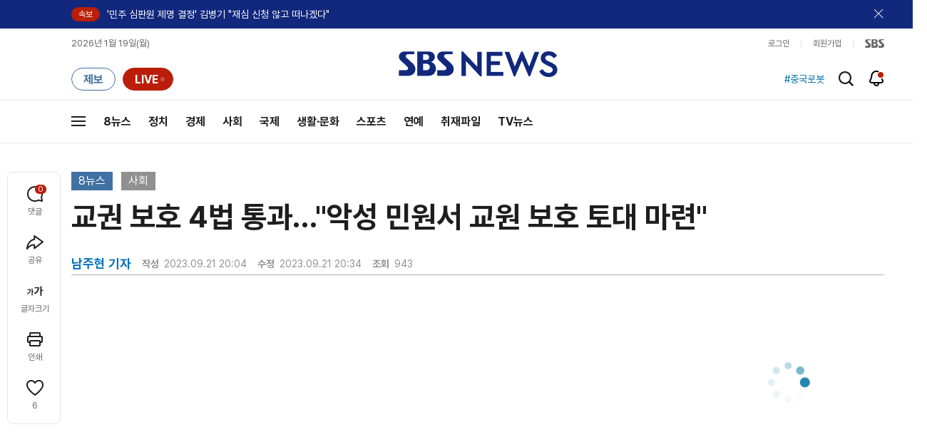

--- FILE ---
content_type: text/html;charset=UTF-8
request_url: https://news.sbs.co.kr/news/zumPlayer.do?mode=pc&vodKey=650c23bc2f0d8a2941c8b72d
body_size: 786
content:








<!doctype html>
<html lang="ko">
<head>
	<meta charset="utf-8" />
	<meta http-equiv="X-UA-Compatible" content="IE=edge" />
	<title>뉴스 줌플레이어</title>
	<meta name="viewport" content="width=device-width, initial-scale=1.0, maximum-scale=1.0, minimum-scale=1.0, user-scalable=no">
	<meta name="keywords" content="NEWS, 뉴스, SBS, 에스비에스, Seoul Broadcasting System, 이미지, 지도, Earth, 사진, Photo, Picture, News Map">
	<meta name="description" content="줌플레이어" />
	
	<link rel="stylesheet" type="text/css" href="/css/sbs_common.css?_20260108" media="all">
	<link rel="stylesheet" type="text/css" href="/css/sbs_news.css?_20260108" media="all">
	<!-- <script src="https://ajax.googleapis.com/ajax/libs/jquery/1.12.4/jquery.min.js" ></script> -->
	<script src="https://static.sbsdlab.co.kr/common/util/jquery-1.12.4.min.js" ></script>
	<script>
   window.jQuery || document.write('<script src="https://img.sbs.co.kr/news/common/pc/js/jquery-1.12.4.min.js"><\/script>');
</script>

	<script type="text/javascript" src="//img.sbs.co.kr/news/common/pc/js/sbs_util.min.js"></script>
	<meta name="robots" content="noindex,indexifembedded">
	<link rel="canonical" href="https://news.sbs.co.kr/news/zumPlayer.do?mode=pc&amp;vodKey=650c23bc2f0d8a2941c8b72d"/>
	<link rel="alternate" href="https://news.sbs.co.kr/news/zumPlayer.do?mode=pc&amp;vodKey=650c23bc2f0d8a2941c8b72d"/>		
	<style type="text/css">
	  #map { height: 100%;  position: relative; }
	</style>
</head>
<!-- 뉴스 엔드페이지 일 때 class="news_main" 추가 -->
<body class="smdend_news" >
	<!-- QC 서버 -->
	<div id="zumplayer" data-invenid="HIVRZ" data-type="embed" data-contentid="650c23bc2f0d8a2941c8b72d"></div>
	<script type="text/javascript" src="https://lib.zumst.com/3rd/embed/player.js"></script>
</body>
</html>

--- FILE ---
content_type: text/html; charset=utf-8
request_url: https://www.google.com/recaptcha/api2/aframe
body_size: 268
content:
<!DOCTYPE HTML><html><head><meta http-equiv="content-type" content="text/html; charset=UTF-8"></head><body><script nonce="s_j6AdWLmkEpnqI2RRYWMQ">/** Anti-fraud and anti-abuse applications only. See google.com/recaptcha */ try{var clients={'sodar':'https://pagead2.googlesyndication.com/pagead/sodar?'};window.addEventListener("message",function(a){try{if(a.source===window.parent){var b=JSON.parse(a.data);var c=clients[b['id']];if(c){var d=document.createElement('img');d.src=c+b['params']+'&rc='+(localStorage.getItem("rc::a")?sessionStorage.getItem("rc::b"):"");window.document.body.appendChild(d);sessionStorage.setItem("rc::e",parseInt(sessionStorage.getItem("rc::e")||0)+1);localStorage.setItem("rc::h",'1768785311681');}}}catch(b){}});window.parent.postMessage("_grecaptcha_ready", "*");}catch(b){}</script></body></html>

--- FILE ---
content_type: application/javascript
request_url: https://lib.zumst.com/3rd/zum-player/3.6.8/zum-player-media.js
body_size: 166143
content:
!function(t,e){"object"==typeof exports&&"object"==typeof module?module.exports=e():"function"==typeof define&&define.amd?define([],e):"object"==typeof exports?exports.zumPlayer=e():t.zumPlayer=e()}(window,(function(){return function(t){var e={};function i(n){if(e[n])return e[n].exports;var r=e[n]={i:n,l:!1,exports:{}};return t[n].call(r.exports,r,r.exports,i),r.l=!0,r.exports}return i.m=t,i.c=e,i.d=function(t,e,n){i.o(t,e)||Object.defineProperty(t,e,{enumerable:!0,get:n})},i.r=function(t){"undefined"!=typeof Symbol&&Symbol.toStringTag&&Object.defineProperty(t,Symbol.toStringTag,{value:"Module"}),Object.defineProperty(t,"__esModule",{value:!0})},i.t=function(t,e){if(1&e&&(t=i(t)),8&e)return t;if(4&e&&"object"==typeof t&&t&&t.__esModule)return t;var n=Object.create(null);if(i.r(n),Object.defineProperty(n,"default",{enumerable:!0,value:t}),2&e&&"string"!=typeof t)for(var r in t)i.d(n,r,function(e){return t[e]}.bind(null,r));return n},i.n=function(t){var e=t&&t.__esModule?function(){return t.default}:function(){return t};return i.d(e,"a",e),e},i.o=function(t,e){return Object.prototype.hasOwnProperty.call(t,e)},i.p="",i(i.s=295)}([function(t,e,i){var n=i(1),r=i(7),o=i(14),s=i(11),a=i(17),l=function(t,e,i){var c,u,h,d,p=t&l.F,f=t&l.G,m=t&l.S,y=t&l.P,v=t&l.B,g=f?n:m?n[e]||(n[e]={}):(n[e]||{}).prototype,b=f?r:r[e]||(r[e]={}),$=b.prototype||(b.prototype={});for(c in f&&(i=e),i)h=((u=!p&&g&&void 0!==g[c])?g:i)[c],d=v&&u?a(h,n):y&&"function"==typeof h?a(Function.call,h):h,g&&s(g,c,h,t&l.U),b[c]!=h&&o(b,c,d),y&&$[c]!=h&&($[c]=h)};n.core=r,l.F=1,l.G=2,l.S=4,l.P=8,l.B=16,l.W=32,l.U=64,l.R=128,t.exports=l},function(t,e){var i=t.exports="undefined"!=typeof window&&window.Math==Math?window:"undefined"!=typeof self&&self.Math==Math?self:Function("return this")();"number"==typeof __g&&(__g=i)},function(t,e){t.exports=function(t){try{return!!t()}catch(t){return!0}}},function(t,e,i){var n=i(4);t.exports=function(t){if(!n(t))throw TypeError(t+" is not an object!");return t}},function(t,e){t.exports=function(t){return"object"==typeof t?null!==t:"function"==typeof t}},function(t,e,i){var n=i(48)("wks"),r=i(29),o=i(1).Symbol,s="function"==typeof o;(t.exports=function(t){return n[t]||(n[t]=s&&o[t]||(s?o:r)("Symbol."+t))}).store=n},function(t,e,i){var n=i(19),r=Math.min;t.exports=function(t){return t>0?r(n(t),9007199254740991):0}},function(t,e){var i=t.exports={version:"2.6.12"};"number"==typeof __e&&(__e=i)},function(t,e,i){t.exports=!i(2)((function(){return 7!=Object.defineProperty({},"a",{get:function(){return 7}}).a}))},function(t,e,i){var n=i(3),r=i(85),o=i(26),s=Object.defineProperty;e.f=i(8)?Object.defineProperty:function(t,e,i){if(n(t),e=o(e,!0),n(i),r)try{return s(t,e,i)}catch(t){}if("get"in i||"set"in i)throw TypeError("Accessors not supported!");return"value"in i&&(t[e]=i.value),t}},function(t,e,i){var n=i(24);t.exports=function(t){return Object(n(t))}},function(t,e,i){var n=i(1),r=i(14),o=i(13),s=i(29)("src"),a=i(120),l=(""+a).split("toString");i(7).inspectSource=function(t){return a.call(t)},(t.exports=function(t,e,i,a){var c="function"==typeof i;c&&(o(i,"name")||r(i,"name",e)),t[e]!==i&&(c&&(o(i,s)||r(i,s,t[e]?""+t[e]:l.join(String(e)))),t===n?t[e]=i:a?t[e]?t[e]=i:r(t,e,i):(delete t[e],r(t,e,i)))})(Function.prototype,"toString",(function(){return"function"==typeof this&&this[s]||a.call(this)}))},function(t,e,i){var n=i(0),r=i(2),o=i(24),s=/"/g,a=function(t,e,i,n){var r=String(o(t)),a="<"+e;return""!==i&&(a+=" "+i+'="'+String(n).replace(s,"&quot;")+'"'),a+">"+r+"</"+e+">"};t.exports=function(t,e){var i={};i[t]=e(a),n(n.P+n.F*r((function(){var e=""[t]('"');return e!==e.toLowerCase()||e.split('"').length>3})),"String",i)}},function(t,e){var i={}.hasOwnProperty;t.exports=function(t,e){return i.call(t,e)}},function(t,e,i){var n=i(9),r=i(28);t.exports=i(8)?function(t,e,i){return n.f(t,e,r(1,i))}:function(t,e,i){return t[e]=i,t}},function(t,e,i){var n=i(44),r=i(24);t.exports=function(t){return n(r(t))}},function(t,e,i){"use strict";var n=i(2);t.exports=function(t,e){return!!t&&n((function(){e?t.call(null,(function(){}),1):t.call(null)}))}},function(t,e,i){var n=i(18);t.exports=function(t,e,i){if(n(t),void 0===e)return t;switch(i){case 1:return function(i){return t.call(e,i)};case 2:return function(i,n){return t.call(e,i,n)};case 3:return function(i,n,r){return t.call(e,i,n,r)}}return function(){return t.apply(e,arguments)}}},function(t,e){t.exports=function(t){if("function"!=typeof t)throw TypeError(t+" is not a function!");return t}},function(t,e){var i=Math.ceil,n=Math.floor;t.exports=function(t){return isNaN(t=+t)?0:(t>0?n:i)(t)}},function(t,e,i){var n=i(45),r=i(28),o=i(15),s=i(26),a=i(13),l=i(85),c=Object.getOwnPropertyDescriptor;e.f=i(8)?c:function(t,e){if(t=o(t),e=s(e,!0),l)try{return c(t,e)}catch(t){}if(a(t,e))return r(!n.f.call(t,e),t[e])}},function(t,e,i){var n=i(0),r=i(7),o=i(2);t.exports=function(t,e){var i=(r.Object||{})[t]||Object[t],s={};s[t]=e(i),n(n.S+n.F*o((function(){i(1)})),"Object",s)}},function(t,e,i){var n=i(17),r=i(44),o=i(10),s=i(6),a=i(101);t.exports=function(t,e){var i=1==t,l=2==t,c=3==t,u=4==t,h=6==t,d=5==t||h,p=e||a;return function(e,a,f){for(var m,y,v=o(e),g=r(v),b=n(a,f,3),$=s(g.length),x=0,_=i?p(e,$):l?p(e,0):void 0;$>x;x++)if((d||x in g)&&(y=b(m=g[x],x,v),t))if(i)_[x]=y;else if(y)switch(t){case 3:return!0;case 5:return m;case 6:return x;case 2:_.push(m)}else if(u)return!1;return h?-1:c||u?u:_}}},function(t,e){var i={}.toString;t.exports=function(t){return i.call(t).slice(8,-1)}},function(t,e){t.exports=function(t){if(null==t)throw TypeError("Can't call method on  "+t);return t}},function(t,e,i){"use strict";if(i(8)){var n=i(30),r=i(1),o=i(2),s=i(0),a=i(59),l=i(84),c=i(17),u=i(42),h=i(28),d=i(14),p=i(43),f=i(19),m=i(6),y=i(112),v=i(32),g=i(26),b=i(13),$=i(46),x=i(4),_=i(10),S=i(76),P=i(33),C=i(35),T=i(34).f,w=i(78),k=i(29),A=i(5),N=i(22),E=i(49),L=i(47),W=i(80),M=i(40),I=i(52),B=i(41),O=i(79),F=i(103),D=i(9),H=i(20),R=D.f,q=H.f,j=r.RangeError,U=r.TypeError,z=r.Uint8Array,V=Array.prototype,G=l.ArrayBuffer,X=l.DataView,K=N(0),J=N(2),Y=N(3),Q=N(4),Z=N(5),tt=N(6),et=E(!0),it=E(!1),nt=W.values,rt=W.keys,ot=W.entries,st=V.lastIndexOf,at=V.reduce,lt=V.reduceRight,ct=V.join,ut=V.sort,ht=V.slice,dt=V.toString,pt=V.toLocaleString,ft=A("iterator"),mt=A("toStringTag"),yt=k("typed_constructor"),vt=k("def_constructor"),gt=a.CONSTR,bt=a.TYPED,$t=a.VIEW,xt=N(1,(function(t,e){return Tt(L(t,t[vt]),e)})),_t=o((function(){return 1===new z(new Uint16Array([1]).buffer)[0]})),St=!!z&&!!z.prototype.set&&o((function(){new z(1).set({})})),Pt=function(t,e){var i=f(t);if(i<0||i%e)throw j("Wrong offset!");return i},Ct=function(t){if(x(t)&&bt in t)return t;throw U(t+" is not a typed array!")},Tt=function(t,e){if(!x(t)||!(yt in t))throw U("It is not a typed array constructor!");return new t(e)},wt=function(t,e){return kt(L(t,t[vt]),e)},kt=function(t,e){for(var i=0,n=e.length,r=Tt(t,n);n>i;)r[i]=e[i++];return r},At=function(t,e,i){R(t,e,{get:function(){return this._d[i]}})},Nt=function(t){var e,i,n,r,o,s,a=_(t),l=arguments.length,u=l>1?arguments[1]:void 0,h=void 0!==u,d=w(a);if(null!=d&&!S(d)){for(s=d.call(a),n=[],e=0;!(o=s.next()).done;e++)n.push(o.value);a=n}for(h&&l>2&&(u=c(u,arguments[2],2)),e=0,i=m(a.length),r=Tt(this,i);i>e;e++)r[e]=h?u(a[e],e):a[e];return r},Et=function(){for(var t=0,e=arguments.length,i=Tt(this,e);e>t;)i[t]=arguments[t++];return i},Lt=!!z&&o((function(){pt.call(new z(1))})),Wt=function(){return pt.apply(Lt?ht.call(Ct(this)):Ct(this),arguments)},Mt={copyWithin:function(t,e){return F.call(Ct(this),t,e,arguments.length>2?arguments[2]:void 0)},every:function(t){return Q(Ct(this),t,arguments.length>1?arguments[1]:void 0)},fill:function(t){return O.apply(Ct(this),arguments)},filter:function(t){return wt(this,J(Ct(this),t,arguments.length>1?arguments[1]:void 0))},find:function(t){return Z(Ct(this),t,arguments.length>1?arguments[1]:void 0)},findIndex:function(t){return tt(Ct(this),t,arguments.length>1?arguments[1]:void 0)},forEach:function(t){K(Ct(this),t,arguments.length>1?arguments[1]:void 0)},indexOf:function(t){return it(Ct(this),t,arguments.length>1?arguments[1]:void 0)},includes:function(t){return et(Ct(this),t,arguments.length>1?arguments[1]:void 0)},join:function(t){return ct.apply(Ct(this),arguments)},lastIndexOf:function(t){return st.apply(Ct(this),arguments)},map:function(t){return xt(Ct(this),t,arguments.length>1?arguments[1]:void 0)},reduce:function(t){return at.apply(Ct(this),arguments)},reduceRight:function(t){return lt.apply(Ct(this),arguments)},reverse:function(){for(var t,e=Ct(this).length,i=Math.floor(e/2),n=0;n<i;)t=this[n],this[n++]=this[--e],this[e]=t;return this},some:function(t){return Y(Ct(this),t,arguments.length>1?arguments[1]:void 0)},sort:function(t){return ut.call(Ct(this),t)},subarray:function(t,e){var i=Ct(this),n=i.length,r=v(t,n);return new(L(i,i[vt]))(i.buffer,i.byteOffset+r*i.BYTES_PER_ELEMENT,m((void 0===e?n:v(e,n))-r))}},It=function(t,e){return wt(this,ht.call(Ct(this),t,e))},Bt=function(t){Ct(this);var e=Pt(arguments[1],1),i=this.length,n=_(t),r=m(n.length),o=0;if(r+e>i)throw j("Wrong length!");for(;o<r;)this[e+o]=n[o++]},Ot={entries:function(){return ot.call(Ct(this))},keys:function(){return rt.call(Ct(this))},values:function(){return nt.call(Ct(this))}},Ft=function(t,e){return x(t)&&t[bt]&&"symbol"!=typeof e&&e in t&&String(+e)==String(e)},Dt=function(t,e){return Ft(t,e=g(e,!0))?h(2,t[e]):q(t,e)},Ht=function(t,e,i){return!(Ft(t,e=g(e,!0))&&x(i)&&b(i,"value"))||b(i,"get")||b(i,"set")||i.configurable||b(i,"writable")&&!i.writable||b(i,"enumerable")&&!i.enumerable?R(t,e,i):(t[e]=i.value,t)};gt||(H.f=Dt,D.f=Ht),s(s.S+s.F*!gt,"Object",{getOwnPropertyDescriptor:Dt,defineProperty:Ht}),o((function(){dt.call({})}))&&(dt=pt=function(){return ct.call(this)});var Rt=p({},Mt);p(Rt,Ot),d(Rt,ft,Ot.values),p(Rt,{slice:It,set:Bt,constructor:function(){},toString:dt,toLocaleString:Wt}),At(Rt,"buffer","b"),At(Rt,"byteOffset","o"),At(Rt,"byteLength","l"),At(Rt,"length","e"),R(Rt,mt,{get:function(){return this[bt]}}),t.exports=function(t,e,i,l){var c=t+((l=!!l)?"Clamped":"")+"Array",h="get"+t,p="set"+t,f=r[c],v=f||{},g=f&&C(f),b=!f||!a.ABV,_={},S=f&&f.prototype,w=function(t,i){R(t,i,{get:function(){return function(t,i){var n=t._d;return n.v[h](i*e+n.o,_t)}(this,i)},set:function(t){return function(t,i,n){var r=t._d;l&&(n=(n=Math.round(n))<0?0:n>255?255:255&n),r.v[p](i*e+r.o,n,_t)}(this,i,t)},enumerable:!0})};b?(f=i((function(t,i,n,r){u(t,f,c,"_d");var o,s,a,l,h=0,p=0;if(x(i)){if(!(i instanceof G||"ArrayBuffer"==(l=$(i))||"SharedArrayBuffer"==l))return bt in i?kt(f,i):Nt.call(f,i);o=i,p=Pt(n,e);var v=i.byteLength;if(void 0===r){if(v%e)throw j("Wrong length!");if((s=v-p)<0)throw j("Wrong length!")}else if((s=m(r)*e)+p>v)throw j("Wrong length!");a=s/e}else a=y(i),o=new G(s=a*e);for(d(t,"_d",{b:o,o:p,l:s,e:a,v:new X(o)});h<a;)w(t,h++)})),S=f.prototype=P(Rt),d(S,"constructor",f)):o((function(){f(1)}))&&o((function(){new f(-1)}))&&I((function(t){new f,new f(null),new f(1.5),new f(t)}),!0)||(f=i((function(t,i,n,r){var o;return u(t,f,c),x(i)?i instanceof G||"ArrayBuffer"==(o=$(i))||"SharedArrayBuffer"==o?void 0!==r?new v(i,Pt(n,e),r):void 0!==n?new v(i,Pt(n,e)):new v(i):bt in i?kt(f,i):Nt.call(f,i):new v(y(i))})),K(g!==Function.prototype?T(v).concat(T(g)):T(v),(function(t){t in f||d(f,t,v[t])})),f.prototype=S,n||(S.constructor=f));var k=S[ft],A=!!k&&("values"==k.name||null==k.name),N=Ot.values;d(f,yt,!0),d(S,bt,c),d(S,$t,!0),d(S,vt,f),(l?new f(1)[mt]==c:mt in S)||R(S,mt,{get:function(){return c}}),_[c]=f,s(s.G+s.W+s.F*(f!=v),_),s(s.S,c,{BYTES_PER_ELEMENT:e}),s(s.S+s.F*o((function(){v.of.call(f,1)})),c,{from:Nt,of:Et}),"BYTES_PER_ELEMENT"in S||d(S,"BYTES_PER_ELEMENT",e),s(s.P,c,Mt),B(c),s(s.P+s.F*St,c,{set:Bt}),s(s.P+s.F*!A,c,Ot),n||S.toString==dt||(S.toString=dt),s(s.P+s.F*o((function(){new f(1).slice()})),c,{slice:It}),s(s.P+s.F*(o((function(){return[1,2].toLocaleString()!=new f([1,2]).toLocaleString()}))||!o((function(){S.toLocaleString.call([1,2])}))),c,{toLocaleString:Wt}),M[c]=A?k:N,n||A||d(S,ft,N)}}else t.exports=function(){}},function(t,e,i){var n=i(4);t.exports=function(t,e){if(!n(t))return t;var i,r;if(e&&"function"==typeof(i=t.toString)&&!n(r=i.call(t)))return r;if("function"==typeof(i=t.valueOf)&&!n(r=i.call(t)))return r;if(!e&&"function"==typeof(i=t.toString)&&!n(r=i.call(t)))return r;throw TypeError("Can't convert object to primitive value")}},function(t,e,i){var n=i(29)("meta"),r=i(4),o=i(13),s=i(9).f,a=0,l=Object.isExtensible||function(){return!0},c=!i(2)((function(){return l(Object.preventExtensions({}))})),u=function(t){s(t,n,{value:{i:"O"+ ++a,w:{}}})},h=t.exports={KEY:n,NEED:!1,fastKey:function(t,e){if(!r(t))return"symbol"==typeof t?t:("string"==typeof t?"S":"P")+t;if(!o(t,n)){if(!l(t))return"F";if(!e)return"E";u(t)}return t[n].i},getWeak:function(t,e){if(!o(t,n)){if(!l(t))return!0;if(!e)return!1;u(t)}return t[n].w},onFreeze:function(t){return c&&h.NEED&&l(t)&&!o(t,n)&&u(t),t}}},function(t,e){t.exports=function(t,e){return{enumerable:!(1&t),configurable:!(2&t),writable:!(4&t),value:e}}},function(t,e){var i=0,n=Math.random();t.exports=function(t){return"Symbol(".concat(void 0===t?"":t,")_",(++i+n).toString(36))}},function(t,e){t.exports=!1},function(t,e,i){var n=i(87),r=i(63);t.exports=Object.keys||function(t){return n(t,r)}},function(t,e,i){var n=i(19),r=Math.max,o=Math.min;t.exports=function(t,e){return(t=n(t))<0?r(t+e,0):o(t,e)}},function(t,e,i){var n=i(3),r=i(88),o=i(63),s=i(62)("IE_PROTO"),a=function(){},l=function(){var t,e=i(60)("iframe"),n=o.length;for(e.style.display="none",i(64).appendChild(e),e.src="javascript:",(t=e.contentWindow.document).open(),t.write("<script>document.F=Object<\/script>"),t.close(),l=t.F;n--;)delete l.prototype[o[n]];return l()};t.exports=Object.create||function(t,e){var i;return null!==t?(a.prototype=n(t),i=new a,a.prototype=null,i[s]=t):i=l(),void 0===e?i:r(i,e)}},function(t,e,i){var n=i(87),r=i(63).concat("length","prototype");e.f=Object.getOwnPropertyNames||function(t){return n(t,r)}},function(t,e,i){var n=i(13),r=i(10),o=i(62)("IE_PROTO"),s=Object.prototype;t.exports=Object.getPrototypeOf||function(t){return t=r(t),n(t,o)?t[o]:"function"==typeof t.constructor&&t instanceof t.constructor?t.constructor.prototype:t instanceof Object?s:null}},function(t,e,i){var n=i(5)("unscopables"),r=Array.prototype;null==r[n]&&i(14)(r,n,{}),t.exports=function(t){r[n][t]=!0}},function(t,e,i){var n=i(4);t.exports=function(t,e){if(!n(t)||t._t!==e)throw TypeError("Incompatible receiver, "+e+" required!");return t}},function(t,e,i){var n=i(9).f,r=i(13),o=i(5)("toStringTag");t.exports=function(t,e,i){t&&!r(t=i?t:t.prototype,o)&&n(t,o,{configurable:!0,value:e})}},function(t,e,i){var n=i(0),r=i(24),o=i(2),s=i(66),a="["+s+"]",l=RegExp("^"+a+a+"*"),c=RegExp(a+a+"*$"),u=function(t,e,i){var r={},a=o((function(){return!!s[t]()||"​"!="​"[t]()})),l=r[t]=a?e(h):s[t];i&&(r[i]=l),n(n.P+n.F*a,"String",r)},h=u.trim=function(t,e){return t=String(r(t)),1&e&&(t=t.replace(l,"")),2&e&&(t=t.replace(c,"")),t};t.exports=u},function(t,e){t.exports={}},function(t,e,i){"use strict";var n=i(1),r=i(9),o=i(8),s=i(5)("species");t.exports=function(t){var e=n[t];o&&e&&!e[s]&&r.f(e,s,{configurable:!0,get:function(){return this}})}},function(t,e){t.exports=function(t,e,i,n){if(!(t instanceof e)||void 0!==n&&n in t)throw TypeError(i+": incorrect invocation!");return t}},function(t,e,i){var n=i(11);t.exports=function(t,e,i){for(var r in e)n(t,r,e[r],i);return t}},function(t,e,i){var n=i(23);t.exports=Object("z").propertyIsEnumerable(0)?Object:function(t){return"String"==n(t)?t.split(""):Object(t)}},function(t,e){e.f={}.propertyIsEnumerable},function(t,e,i){var n=i(23),r=i(5)("toStringTag"),o="Arguments"==n(function(){return arguments}());t.exports=function(t){var e,i,s;return void 0===t?"Undefined":null===t?"Null":"string"==typeof(i=function(t,e){try{return t[e]}catch(t){}}(e=Object(t),r))?i:o?n(e):"Object"==(s=n(e))&&"function"==typeof e.callee?"Arguments":s}},function(t,e,i){var n=i(3),r=i(18),o=i(5)("species");t.exports=function(t,e){var i,s=n(t).constructor;return void 0===s||null==(i=n(s)[o])?e:r(i)}},function(t,e,i){var n=i(7),r=i(1),o=r["__core-js_shared__"]||(r["__core-js_shared__"]={});(t.exports=function(t,e){return o[t]||(o[t]=void 0!==e?e:{})})("versions",[]).push({version:n.version,mode:i(30)?"pure":"global",copyright:"© 2020 Denis Pushkarev (zloirock.ru)"})},function(t,e,i){var n=i(15),r=i(6),o=i(32);t.exports=function(t){return function(e,i,s){var a,l=n(e),c=r(l.length),u=o(s,c);if(t&&i!=i){for(;c>u;)if((a=l[u++])!=a)return!0}else for(;c>u;u++)if((t||u in l)&&l[u]===i)return t||u||0;return!t&&-1}}},function(t,e){e.f=Object.getOwnPropertySymbols},function(t,e,i){var n=i(23);t.exports=Array.isArray||function(t){return"Array"==n(t)}},function(t,e,i){var n=i(5)("iterator"),r=!1;try{var o=[7][n]();o.return=function(){r=!0},Array.from(o,(function(){throw 2}))}catch(t){}t.exports=function(t,e){if(!e&&!r)return!1;var i=!1;try{var o=[7],s=o[n]();s.next=function(){return{done:i=!0}},o[n]=function(){return s},t(o)}catch(t){}return i}},function(t,e,i){"use strict";var n=i(3);t.exports=function(){var t=n(this),e="";return t.global&&(e+="g"),t.ignoreCase&&(e+="i"),t.multiline&&(e+="m"),t.unicode&&(e+="u"),t.sticky&&(e+="y"),e}},function(t,e,i){"use strict";var n=i(46),r=RegExp.prototype.exec;t.exports=function(t,e){var i=t.exec;if("function"==typeof i){var o=i.call(t,e);if("object"!=typeof o)throw new TypeError("RegExp exec method returned something other than an Object or null");return o}if("RegExp"!==n(t))throw new TypeError("RegExp#exec called on incompatible receiver");return r.call(t,e)}},function(t,e,i){"use strict";i(105);var n=i(11),r=i(14),o=i(2),s=i(24),a=i(5),l=i(81),c=a("species"),u=!o((function(){var t=/./;return t.exec=function(){var t=[];return t.groups={a:"7"},t},"7"!=="".replace(t,"$<a>")})),h=function(){var t=/(?:)/,e=t.exec;t.exec=function(){return e.apply(this,arguments)};var i="ab".split(t);return 2===i.length&&"a"===i[0]&&"b"===i[1]}();t.exports=function(t,e,i){var d=a(t),p=!o((function(){var e={};return e[d]=function(){return 7},7!=""[t](e)})),f=p?!o((function(){var e=!1,i=/a/;return i.exec=function(){return e=!0,null},"split"===t&&(i.constructor={},i.constructor[c]=function(){return i}),i[d](""),!e})):void 0;if(!p||!f||"replace"===t&&!u||"split"===t&&!h){var m=/./[d],y=i(s,d,""[t],(function(t,e,i,n,r){return e.exec===l?p&&!r?{done:!0,value:m.call(e,i,n)}:{done:!0,value:t.call(i,e,n)}:{done:!1}})),v=y[0],g=y[1];n(String.prototype,t,v),r(RegExp.prototype,d,2==e?function(t,e){return g.call(t,this,e)}:function(t){return g.call(t,this)})}}},function(t,e,i){var n=i(17),r=i(100),o=i(76),s=i(3),a=i(6),l=i(78),c={},u={};(e=t.exports=function(t,e,i,h,d){var p,f,m,y,v=d?function(){return t}:l(t),g=n(i,h,e?2:1),b=0;if("function"!=typeof v)throw TypeError(t+" is not iterable!");if(o(v)){for(p=a(t.length);p>b;b++)if((y=e?g(s(f=t[b])[0],f[1]):g(t[b]))===c||y===u)return y}else for(m=v.call(t);!(f=m.next()).done;)if((y=r(m,g,f.value,e))===c||y===u)return y}).BREAK=c,e.RETURN=u},function(t,e,i){var n=i(1).navigator;t.exports=n&&n.userAgent||""},function(t,e,i){"use strict";var n=i(1),r=i(0),o=i(11),s=i(43),a=i(27),l=i(56),c=i(42),u=i(4),h=i(2),d=i(52),p=i(38),f=i(67);t.exports=function(t,e,i,m,y,v){var g=n[t],b=g,$=y?"set":"add",x=b&&b.prototype,_={},S=function(t){var e=x[t];o(x,t,"delete"==t||"has"==t?function(t){return!(v&&!u(t))&&e.call(this,0===t?0:t)}:"get"==t?function(t){return v&&!u(t)?void 0:e.call(this,0===t?0:t)}:"add"==t?function(t){return e.call(this,0===t?0:t),this}:function(t,i){return e.call(this,0===t?0:t,i),this})};if("function"==typeof b&&(v||x.forEach&&!h((function(){(new b).entries().next()})))){var P=new b,C=P[$](v?{}:-0,1)!=P,T=h((function(){P.has(1)})),w=d((function(t){new b(t)})),k=!v&&h((function(){for(var t=new b,e=5;e--;)t[$](e,e);return!t.has(-0)}));w||((b=e((function(e,i){c(e,b,t);var n=f(new g,e,b);return null!=i&&l(i,y,n[$],n),n}))).prototype=x,x.constructor=b),(T||k)&&(S("delete"),S("has"),y&&S("get")),(k||C)&&S($),v&&x.clear&&delete x.clear}else b=m.getConstructor(e,t,y,$),s(b.prototype,i),a.NEED=!0;return p(b,t),_[t]=b,r(r.G+r.W+r.F*(b!=g),_),v||m.setStrong(b,t,y),b}},function(t,e,i){for(var n,r=i(1),o=i(14),s=i(29),a=s("typed_array"),l=s("view"),c=!(!r.ArrayBuffer||!r.DataView),u=c,h=0,d="Int8Array,Uint8Array,Uint8ClampedArray,Int16Array,Uint16Array,Int32Array,Uint32Array,Float32Array,Float64Array".split(",");h<9;)(n=r[d[h++]])?(o(n.prototype,a,!0),o(n.prototype,l,!0)):u=!1;t.exports={ABV:c,CONSTR:u,TYPED:a,VIEW:l}},function(t,e,i){var n=i(4),r=i(1).document,o=n(r)&&n(r.createElement);t.exports=function(t){return o?r.createElement(t):{}}},function(t,e,i){e.f=i(5)},function(t,e,i){var n=i(48)("keys"),r=i(29);t.exports=function(t){return n[t]||(n[t]=r(t))}},function(t,e){t.exports="constructor,hasOwnProperty,isPrototypeOf,propertyIsEnumerable,toLocaleString,toString,valueOf".split(",")},function(t,e,i){var n=i(1).document;t.exports=n&&n.documentElement},function(t,e,i){var n=i(4),r=i(3),o=function(t,e){if(r(t),!n(e)&&null!==e)throw TypeError(e+": can't set as prototype!")};t.exports={set:Object.setPrototypeOf||("__proto__"in{}?function(t,e,n){try{(n=i(17)(Function.call,i(20).f(Object.prototype,"__proto__").set,2))(t,[]),e=!(t instanceof Array)}catch(t){e=!0}return function(t,i){return o(t,i),e?t.__proto__=i:n(t,i),t}}({},!1):void 0),check:o}},function(t,e){t.exports="\t\n\v\f\r   ᠎             　\u2028\u2029\ufeff"},function(t,e,i){var n=i(4),r=i(65).set;t.exports=function(t,e,i){var o,s=e.constructor;return s!==i&&"function"==typeof s&&(o=s.prototype)!==i.prototype&&n(o)&&r&&r(t,o),t}},function(t,e,i){"use strict";var n=i(19),r=i(24);t.exports=function(t){var e=String(r(this)),i="",o=n(t);if(o<0||o==1/0)throw RangeError("Count can't be negative");for(;o>0;(o>>>=1)&&(e+=e))1&o&&(i+=e);return i}},function(t,e){t.exports=Math.sign||function(t){return 0==(t=+t)||t!=t?t:t<0?-1:1}},function(t,e){var i=Math.expm1;t.exports=!i||i(10)>22025.465794806718||i(10)<22025.465794806718||-2e-17!=i(-2e-17)?function(t){return 0==(t=+t)?t:t>-1e-6&&t<1e-6?t+t*t/2:Math.exp(t)-1}:i},function(t,e,i){var n=i(19),r=i(24);t.exports=function(t){return function(e,i){var o,s,a=String(r(e)),l=n(i),c=a.length;return l<0||l>=c?t?"":void 0:(o=a.charCodeAt(l))<55296||o>56319||l+1===c||(s=a.charCodeAt(l+1))<56320||s>57343?t?a.charAt(l):o:t?a.slice(l,l+2):s-56320+(o-55296<<10)+65536}}},function(t,e,i){"use strict";var n=i(30),r=i(0),o=i(11),s=i(14),a=i(40),l=i(99),c=i(38),u=i(35),h=i(5)("iterator"),d=!([].keys&&"next"in[].keys()),p=function(){return this};t.exports=function(t,e,i,f,m,y,v){l(i,e,f);var g,b,$,x=function(t){if(!d&&t in C)return C[t];switch(t){case"keys":case"values":return function(){return new i(this,t)}}return function(){return new i(this,t)}},_=e+" Iterator",S="values"==m,P=!1,C=t.prototype,T=C[h]||C["@@iterator"]||m&&C[m],w=T||x(m),k=m?S?x("entries"):w:void 0,A="Array"==e&&C.entries||T;if(A&&($=u(A.call(new t)))!==Object.prototype&&$.next&&(c($,_,!0),n||"function"==typeof $[h]||s($,h,p)),S&&T&&"values"!==T.name&&(P=!0,w=function(){return T.call(this)}),n&&!v||!d&&!P&&C[h]||s(C,h,w),a[e]=w,a[_]=p,m)if(g={values:S?w:x("values"),keys:y?w:x("keys"),entries:k},v)for(b in g)b in C||o(C,b,g[b]);else r(r.P+r.F*(d||P),e,g);return g}},function(t,e,i){var n=i(74),r=i(24);t.exports=function(t,e,i){if(n(e))throw TypeError("String#"+i+" doesn't accept regex!");return String(r(t))}},function(t,e,i){var n=i(4),r=i(23),o=i(5)("match");t.exports=function(t){var e;return n(t)&&(void 0!==(e=t[o])?!!e:"RegExp"==r(t))}},function(t,e,i){var n=i(5)("match");t.exports=function(t){var e=/./;try{"/./"[t](e)}catch(i){try{return e[n]=!1,!"/./"[t](e)}catch(t){}}return!0}},function(t,e,i){var n=i(40),r=i(5)("iterator"),o=Array.prototype;t.exports=function(t){return void 0!==t&&(n.Array===t||o[r]===t)}},function(t,e,i){"use strict";var n=i(9),r=i(28);t.exports=function(t,e,i){e in t?n.f(t,e,r(0,i)):t[e]=i}},function(t,e,i){var n=i(46),r=i(5)("iterator"),o=i(40);t.exports=i(7).getIteratorMethod=function(t){if(null!=t)return t[r]||t["@@iterator"]||o[n(t)]}},function(t,e,i){"use strict";var n=i(10),r=i(32),o=i(6);t.exports=function(t){for(var e=n(this),i=o(e.length),s=arguments.length,a=r(s>1?arguments[1]:void 0,i),l=s>2?arguments[2]:void 0,c=void 0===l?i:r(l,i);c>a;)e[a++]=t;return e}},function(t,e,i){"use strict";var n=i(36),r=i(104),o=i(40),s=i(15);t.exports=i(72)(Array,"Array",(function(t,e){this._t=s(t),this._i=0,this._k=e}),(function(){var t=this._t,e=this._k,i=this._i++;return!t||i>=t.length?(this._t=void 0,r(1)):r(0,"keys"==e?i:"values"==e?t[i]:[i,t[i]])}),"values"),o.Arguments=o.Array,n("keys"),n("values"),n("entries")},function(t,e,i){"use strict";var n,r,o=i(53),s=RegExp.prototype.exec,a=String.prototype.replace,l=s,c=(n=/a/,r=/b*/g,s.call(n,"a"),s.call(r,"a"),0!==n.lastIndex||0!==r.lastIndex),u=void 0!==/()??/.exec("")[1];(c||u)&&(l=function(t){var e,i,n,r,l=this;return u&&(i=new RegExp("^"+l.source+"$(?!\\s)",o.call(l))),c&&(e=l.lastIndex),n=s.call(l,t),c&&n&&(l.lastIndex=l.global?n.index+n[0].length:e),u&&n&&n.length>1&&a.call(n[0],i,(function(){for(r=1;r<arguments.length-2;r++)void 0===arguments[r]&&(n[r]=void 0)})),n}),t.exports=l},function(t,e,i){"use strict";var n=i(71)(!0);t.exports=function(t,e,i){return e+(i?n(t,e).length:1)}},function(t,e,i){var n,r,o,s=i(17),a=i(93),l=i(64),c=i(60),u=i(1),h=u.process,d=u.setImmediate,p=u.clearImmediate,f=u.MessageChannel,m=u.Dispatch,y=0,v={},g=function(){var t=+this;if(v.hasOwnProperty(t)){var e=v[t];delete v[t],e()}},b=function(t){g.call(t.data)};d&&p||(d=function(t){for(var e=[],i=1;arguments.length>i;)e.push(arguments[i++]);return v[++y]=function(){a("function"==typeof t?t:Function(t),e)},n(y),y},p=function(t){delete v[t]},"process"==i(23)(h)?n=function(t){h.nextTick(s(g,t,1))}:m&&m.now?n=function(t){m.now(s(g,t,1))}:f?(o=(r=new f).port2,r.port1.onmessage=b,n=s(o.postMessage,o,1)):u.addEventListener&&"function"==typeof postMessage&&!u.importScripts?(n=function(t){u.postMessage(t+"","*")},u.addEventListener("message",b,!1)):n="onreadystatechange"in c("script")?function(t){l.appendChild(c("script")).onreadystatechange=function(){l.removeChild(this),g.call(t)}}:function(t){setTimeout(s(g,t,1),0)}),t.exports={set:d,clear:p}},function(t,e,i){"use strict";var n=i(1),r=i(8),o=i(30),s=i(59),a=i(14),l=i(43),c=i(2),u=i(42),h=i(19),d=i(6),p=i(112),f=i(34).f,m=i(9).f,y=i(79),v=i(38),g=n.ArrayBuffer,b=n.DataView,$=n.Math,x=n.RangeError,_=n.Infinity,S=g,P=$.abs,C=$.pow,T=$.floor,w=$.log,k=$.LN2,A=r?"_b":"buffer",N=r?"_l":"byteLength",E=r?"_o":"byteOffset";function L(t,e,i){var n,r,o,s=new Array(i),a=8*i-e-1,l=(1<<a)-1,c=l>>1,u=23===e?C(2,-24)-C(2,-77):0,h=0,d=t<0||0===t&&1/t<0?1:0;for((t=P(t))!=t||t===_?(r=t!=t?1:0,n=l):(n=T(w(t)/k),t*(o=C(2,-n))<1&&(n--,o*=2),(t+=n+c>=1?u/o:u*C(2,1-c))*o>=2&&(n++,o/=2),n+c>=l?(r=0,n=l):n+c>=1?(r=(t*o-1)*C(2,e),n+=c):(r=t*C(2,c-1)*C(2,e),n=0));e>=8;s[h++]=255&r,r/=256,e-=8);for(n=n<<e|r,a+=e;a>0;s[h++]=255&n,n/=256,a-=8);return s[--h]|=128*d,s}function W(t,e,i){var n,r=8*i-e-1,o=(1<<r)-1,s=o>>1,a=r-7,l=i-1,c=t[l--],u=127&c;for(c>>=7;a>0;u=256*u+t[l],l--,a-=8);for(n=u&(1<<-a)-1,u>>=-a,a+=e;a>0;n=256*n+t[l],l--,a-=8);if(0===u)u=1-s;else{if(u===o)return n?NaN:c?-_:_;n+=C(2,e),u-=s}return(c?-1:1)*n*C(2,u-e)}function M(t){return t[3]<<24|t[2]<<16|t[1]<<8|t[0]}function I(t){return[255&t]}function B(t){return[255&t,t>>8&255]}function O(t){return[255&t,t>>8&255,t>>16&255,t>>24&255]}function F(t){return L(t,52,8)}function D(t){return L(t,23,4)}function H(t,e,i){m(t.prototype,e,{get:function(){return this[i]}})}function R(t,e,i,n){var r=p(+i);if(r+e>t[N])throw x("Wrong index!");var o=t[A]._b,s=r+t[E],a=o.slice(s,s+e);return n?a:a.reverse()}function q(t,e,i,n,r,o){var s=p(+i);if(s+e>t[N])throw x("Wrong index!");for(var a=t[A]._b,l=s+t[E],c=n(+r),u=0;u<e;u++)a[l+u]=c[o?u:e-u-1]}if(s.ABV){if(!c((function(){g(1)}))||!c((function(){new g(-1)}))||c((function(){return new g,new g(1.5),new g(NaN),"ArrayBuffer"!=g.name}))){for(var j,U=(g=function(t){return u(this,g),new S(p(t))}).prototype=S.prototype,z=f(S),V=0;z.length>V;)(j=z[V++])in g||a(g,j,S[j]);o||(U.constructor=g)}var G=new b(new g(2)),X=b.prototype.setInt8;G.setInt8(0,2147483648),G.setInt8(1,2147483649),!G.getInt8(0)&&G.getInt8(1)||l(b.prototype,{setInt8:function(t,e){X.call(this,t,e<<24>>24)},setUint8:function(t,e){X.call(this,t,e<<24>>24)}},!0)}else g=function(t){u(this,g,"ArrayBuffer");var e=p(t);this._b=y.call(new Array(e),0),this[N]=e},b=function(t,e,i){u(this,b,"DataView"),u(t,g,"DataView");var n=t[N],r=h(e);if(r<0||r>n)throw x("Wrong offset!");if(r+(i=void 0===i?n-r:d(i))>n)throw x("Wrong length!");this[A]=t,this[E]=r,this[N]=i},r&&(H(g,"byteLength","_l"),H(b,"buffer","_b"),H(b,"byteLength","_l"),H(b,"byteOffset","_o")),l(b.prototype,{getInt8:function(t){return R(this,1,t)[0]<<24>>24},getUint8:function(t){return R(this,1,t)[0]},getInt16:function(t){var e=R(this,2,t,arguments[1]);return(e[1]<<8|e[0])<<16>>16},getUint16:function(t){var e=R(this,2,t,arguments[1]);return e[1]<<8|e[0]},getInt32:function(t){return M(R(this,4,t,arguments[1]))},getUint32:function(t){return M(R(this,4,t,arguments[1]))>>>0},getFloat32:function(t){return W(R(this,4,t,arguments[1]),23,4)},getFloat64:function(t){return W(R(this,8,t,arguments[1]),52,8)},setInt8:function(t,e){q(this,1,t,I,e)},setUint8:function(t,e){q(this,1,t,I,e)},setInt16:function(t,e){q(this,2,t,B,e,arguments[2])},setUint16:function(t,e){q(this,2,t,B,e,arguments[2])},setInt32:function(t,e){q(this,4,t,O,e,arguments[2])},setUint32:function(t,e){q(this,4,t,O,e,arguments[2])},setFloat32:function(t,e){q(this,4,t,D,e,arguments[2])},setFloat64:function(t,e){q(this,8,t,F,e,arguments[2])}});v(g,"ArrayBuffer"),v(b,"DataView"),a(b.prototype,s.VIEW,!0),e.ArrayBuffer=g,e.DataView=b},function(t,e,i){t.exports=!i(8)&&!i(2)((function(){return 7!=Object.defineProperty(i(60)("div"),"a",{get:function(){return 7}}).a}))},function(t,e,i){var n=i(1),r=i(7),o=i(30),s=i(61),a=i(9).f;t.exports=function(t){var e=r.Symbol||(r.Symbol=o?{}:n.Symbol||{});"_"==t.charAt(0)||t in e||a(e,t,{value:s.f(t)})}},function(t,e,i){var n=i(13),r=i(15),o=i(49)(!1),s=i(62)("IE_PROTO");t.exports=function(t,e){var i,a=r(t),l=0,c=[];for(i in a)i!=s&&n(a,i)&&c.push(i);for(;e.length>l;)n(a,i=e[l++])&&(~o(c,i)||c.push(i));return c}},function(t,e,i){var n=i(9),r=i(3),o=i(31);t.exports=i(8)?Object.defineProperties:function(t,e){r(t);for(var i,s=o(e),a=s.length,l=0;a>l;)n.f(t,i=s[l++],e[i]);return t}},function(t,e,i){var n=i(15),r=i(34).f,o={}.toString,s="object"==typeof window&&window&&Object.getOwnPropertyNames?Object.getOwnPropertyNames(window):[];t.exports.f=function(t){return s&&"[object Window]"==o.call(t)?function(t){try{return r(t)}catch(t){return s.slice()}}(t):r(n(t))}},function(t,e,i){"use strict";var n=i(8),r=i(31),o=i(50),s=i(45),a=i(10),l=i(44),c=Object.assign;t.exports=!c||i(2)((function(){var t={},e={},i=Symbol(),n="abcdefghijklmnopqrst";return t[i]=7,n.split("").forEach((function(t){e[t]=t})),7!=c({},t)[i]||Object.keys(c({},e)).join("")!=n}))?function(t,e){for(var i=a(t),c=arguments.length,u=1,h=o.f,d=s.f;c>u;)for(var p,f=l(arguments[u++]),m=h?r(f).concat(h(f)):r(f),y=m.length,v=0;y>v;)p=m[v++],n&&!d.call(f,p)||(i[p]=f[p]);return i}:c},function(t,e){t.exports=Object.is||function(t,e){return t===e?0!==t||1/t==1/e:t!=t&&e!=e}},function(t,e,i){"use strict";var n=i(18),r=i(4),o=i(93),s=[].slice,a={},l=function(t,e,i){if(!(e in a)){for(var n=[],r=0;r<e;r++)n[r]="a["+r+"]";a[e]=Function("F,a","return new F("+n.join(",")+")")}return a[e](t,i)};t.exports=Function.bind||function(t){var e=n(this),i=s.call(arguments,1),a=function(){var n=i.concat(s.call(arguments));return this instanceof a?l(e,n.length,n):o(e,n,t)};return r(e.prototype)&&(a.prototype=e.prototype),a}},function(t,e){t.exports=function(t,e,i){var n=void 0===i;switch(e.length){case 0:return n?t():t.call(i);case 1:return n?t(e[0]):t.call(i,e[0]);case 2:return n?t(e[0],e[1]):t.call(i,e[0],e[1]);case 3:return n?t(e[0],e[1],e[2]):t.call(i,e[0],e[1],e[2]);case 4:return n?t(e[0],e[1],e[2],e[3]):t.call(i,e[0],e[1],e[2],e[3])}return t.apply(i,e)}},function(t,e,i){var n=i(1).parseInt,r=i(39).trim,o=i(66),s=/^[-+]?0[xX]/;t.exports=8!==n(o+"08")||22!==n(o+"0x16")?function(t,e){var i=r(String(t),3);return n(i,e>>>0||(s.test(i)?16:10))}:n},function(t,e,i){var n=i(1).parseFloat,r=i(39).trim;t.exports=1/n(i(66)+"-0")!=-1/0?function(t){var e=r(String(t),3),i=n(e);return 0===i&&"-"==e.charAt(0)?-0:i}:n},function(t,e,i){var n=i(23);t.exports=function(t,e){if("number"!=typeof t&&"Number"!=n(t))throw TypeError(e);return+t}},function(t,e,i){var n=i(4),r=Math.floor;t.exports=function(t){return!n(t)&&isFinite(t)&&r(t)===t}},function(t,e){t.exports=Math.log1p||function(t){return(t=+t)>-1e-8&&t<1e-8?t-t*t/2:Math.log(1+t)}},function(t,e,i){"use strict";var n=i(33),r=i(28),o=i(38),s={};i(14)(s,i(5)("iterator"),(function(){return this})),t.exports=function(t,e,i){t.prototype=n(s,{next:r(1,i)}),o(t,e+" Iterator")}},function(t,e,i){var n=i(3);t.exports=function(t,e,i,r){try{return r?e(n(i)[0],i[1]):e(i)}catch(e){var o=t.return;throw void 0!==o&&n(o.call(t)),e}}},function(t,e,i){var n=i(210);t.exports=function(t,e){return new(n(t))(e)}},function(t,e,i){var n=i(18),r=i(10),o=i(44),s=i(6);t.exports=function(t,e,i,a,l){n(e);var c=r(t),u=o(c),h=s(c.length),d=l?h-1:0,p=l?-1:1;if(i<2)for(;;){if(d in u){a=u[d],d+=p;break}if(d+=p,l?d<0:h<=d)throw TypeError("Reduce of empty array with no initial value")}for(;l?d>=0:h>d;d+=p)d in u&&(a=e(a,u[d],d,c));return a}},function(t,e,i){"use strict";var n=i(10),r=i(32),o=i(6);t.exports=[].copyWithin||function(t,e){var i=n(this),s=o(i.length),a=r(t,s),l=r(e,s),c=arguments.length>2?arguments[2]:void 0,u=Math.min((void 0===c?s:r(c,s))-l,s-a),h=1;for(l<a&&a<l+u&&(h=-1,l+=u-1,a+=u-1);u-- >0;)l in i?i[a]=i[l]:delete i[a],a+=h,l+=h;return i}},function(t,e){t.exports=function(t,e){return{value:e,done:!!t}}},function(t,e,i){"use strict";var n=i(81);i(0)({target:"RegExp",proto:!0,forced:n!==/./.exec},{exec:n})},function(t,e,i){i(8)&&"g"!=/./g.flags&&i(9).f(RegExp.prototype,"flags",{configurable:!0,get:i(53)})},function(t,e,i){"use strict";var n,r,o,s,a=i(30),l=i(1),c=i(17),u=i(46),h=i(0),d=i(4),p=i(18),f=i(42),m=i(56),y=i(47),v=i(83).set,g=i(230)(),b=i(108),$=i(231),x=i(57),_=i(109),S=l.TypeError,P=l.process,C=P&&P.versions,T=C&&C.v8||"",w=l.Promise,k="process"==u(P),A=function(){},N=r=b.f,E=!!function(){try{var t=w.resolve(1),e=(t.constructor={})[i(5)("species")]=function(t){t(A,A)};return(k||"function"==typeof PromiseRejectionEvent)&&t.then(A)instanceof e&&0!==T.indexOf("6.6")&&-1===x.indexOf("Chrome/66")}catch(t){}}(),L=function(t){var e;return!(!d(t)||"function"!=typeof(e=t.then))&&e},W=function(t,e){if(!t._n){t._n=!0;var i=t._c;g((function(){for(var n=t._v,r=1==t._s,o=0,s=function(e){var i,o,s,a=r?e.ok:e.fail,l=e.resolve,c=e.reject,u=e.domain;try{a?(r||(2==t._h&&B(t),t._h=1),!0===a?i=n:(u&&u.enter(),i=a(n),u&&(u.exit(),s=!0)),i===e.promise?c(S("Promise-chain cycle")):(o=L(i))?o.call(i,l,c):l(i)):c(n)}catch(t){u&&!s&&u.exit(),c(t)}};i.length>o;)s(i[o++]);t._c=[],t._n=!1,e&&!t._h&&M(t)}))}},M=function(t){v.call(l,(function(){var e,i,n,r=t._v,o=I(t);if(o&&(e=$((function(){k?P.emit("unhandledRejection",r,t):(i=l.onunhandledrejection)?i({promise:t,reason:r}):(n=l.console)&&n.error&&n.error("Unhandled promise rejection",r)})),t._h=k||I(t)?2:1),t._a=void 0,o&&e.e)throw e.v}))},I=function(t){return 1!==t._h&&0===(t._a||t._c).length},B=function(t){v.call(l,(function(){var e;k?P.emit("rejectionHandled",t):(e=l.onrejectionhandled)&&e({promise:t,reason:t._v})}))},O=function(t){var e=this;e._d||(e._d=!0,(e=e._w||e)._v=t,e._s=2,e._a||(e._a=e._c.slice()),W(e,!0))},F=function(t){var e,i=this;if(!i._d){i._d=!0,i=i._w||i;try{if(i===t)throw S("Promise can't be resolved itself");(e=L(t))?g((function(){var n={_w:i,_d:!1};try{e.call(t,c(F,n,1),c(O,n,1))}catch(t){O.call(n,t)}})):(i._v=t,i._s=1,W(i,!1))}catch(t){O.call({_w:i,_d:!1},t)}}};E||(w=function(t){f(this,w,"Promise","_h"),p(t),n.call(this);try{t(c(F,this,1),c(O,this,1))}catch(t){O.call(this,t)}},(n=function(t){this._c=[],this._a=void 0,this._s=0,this._d=!1,this._v=void 0,this._h=0,this._n=!1}).prototype=i(43)(w.prototype,{then:function(t,e){var i=N(y(this,w));return i.ok="function"!=typeof t||t,i.fail="function"==typeof e&&e,i.domain=k?P.domain:void 0,this._c.push(i),this._a&&this._a.push(i),this._s&&W(this,!1),i.promise},catch:function(t){return this.then(void 0,t)}}),o=function(){var t=new n;this.promise=t,this.resolve=c(F,t,1),this.reject=c(O,t,1)},b.f=N=function(t){return t===w||t===s?new o(t):r(t)}),h(h.G+h.W+h.F*!E,{Promise:w}),i(38)(w,"Promise"),i(41)("Promise"),s=i(7).Promise,h(h.S+h.F*!E,"Promise",{reject:function(t){var e=N(this);return(0,e.reject)(t),e.promise}}),h(h.S+h.F*(a||!E),"Promise",{resolve:function(t){return _(a&&this===s?w:this,t)}}),h(h.S+h.F*!(E&&i(52)((function(t){w.all(t).catch(A)}))),"Promise",{all:function(t){var e=this,i=N(e),n=i.resolve,r=i.reject,o=$((function(){var i=[],o=0,s=1;m(t,!1,(function(t){var a=o++,l=!1;i.push(void 0),s++,e.resolve(t).then((function(t){l||(l=!0,i[a]=t,--s||n(i))}),r)})),--s||n(i)}));return o.e&&r(o.v),i.promise},race:function(t){var e=this,i=N(e),n=i.reject,r=$((function(){m(t,!1,(function(t){e.resolve(t).then(i.resolve,n)}))}));return r.e&&n(r.v),i.promise}})},function(t,e,i){"use strict";var n=i(18);function r(t){var e,i;this.promise=new t((function(t,n){if(void 0!==e||void 0!==i)throw TypeError("Bad Promise constructor");e=t,i=n})),this.resolve=n(e),this.reject=n(i)}t.exports.f=function(t){return new r(t)}},function(t,e,i){var n=i(3),r=i(4),o=i(108);t.exports=function(t,e){if(n(t),r(e)&&e.constructor===t)return e;var i=o.f(t);return(0,i.resolve)(e),i.promise}},function(t,e,i){"use strict";var n=i(9).f,r=i(33),o=i(43),s=i(17),a=i(42),l=i(56),c=i(72),u=i(104),h=i(41),d=i(8),p=i(27).fastKey,f=i(37),m=d?"_s":"size",y=function(t,e){var i,n=p(e);if("F"!==n)return t._i[n];for(i=t._f;i;i=i.n)if(i.k==e)return i};t.exports={getConstructor:function(t,e,i,c){var u=t((function(t,n){a(t,u,e,"_i"),t._t=e,t._i=r(null),t._f=void 0,t._l=void 0,t[m]=0,null!=n&&l(n,i,t[c],t)}));return o(u.prototype,{clear:function(){for(var t=f(this,e),i=t._i,n=t._f;n;n=n.n)n.r=!0,n.p&&(n.p=n.p.n=void 0),delete i[n.i];t._f=t._l=void 0,t[m]=0},delete:function(t){var i=f(this,e),n=y(i,t);if(n){var r=n.n,o=n.p;delete i._i[n.i],n.r=!0,o&&(o.n=r),r&&(r.p=o),i._f==n&&(i._f=r),i._l==n&&(i._l=o),i[m]--}return!!n},forEach:function(t){f(this,e);for(var i,n=s(t,arguments.length>1?arguments[1]:void 0,3);i=i?i.n:this._f;)for(n(i.v,i.k,this);i&&i.r;)i=i.p},has:function(t){return!!y(f(this,e),t)}}),d&&n(u.prototype,"size",{get:function(){return f(this,e)[m]}}),u},def:function(t,e,i){var n,r,o=y(t,e);return o?o.v=i:(t._l=o={i:r=p(e,!0),k:e,v:i,p:n=t._l,n:void 0,r:!1},t._f||(t._f=o),n&&(n.n=o),t[m]++,"F"!==r&&(t._i[r]=o)),t},getEntry:y,setStrong:function(t,e,i){c(t,e,(function(t,i){this._t=f(t,e),this._k=i,this._l=void 0}),(function(){for(var t=this._k,e=this._l;e&&e.r;)e=e.p;return this._t&&(this._l=e=e?e.n:this._t._f)?u(0,"keys"==t?e.k:"values"==t?e.v:[e.k,e.v]):(this._t=void 0,u(1))}),i?"entries":"values",!i,!0),h(e)}}},function(t,e,i){"use strict";var n=i(43),r=i(27).getWeak,o=i(3),s=i(4),a=i(42),l=i(56),c=i(22),u=i(13),h=i(37),d=c(5),p=c(6),f=0,m=function(t){return t._l||(t._l=new y)},y=function(){this.a=[]},v=function(t,e){return d(t.a,(function(t){return t[0]===e}))};y.prototype={get:function(t){var e=v(this,t);if(e)return e[1]},has:function(t){return!!v(this,t)},set:function(t,e){var i=v(this,t);i?i[1]=e:this.a.push([t,e])},delete:function(t){var e=p(this.a,(function(e){return e[0]===t}));return~e&&this.a.splice(e,1),!!~e}},t.exports={getConstructor:function(t,e,i,o){var c=t((function(t,n){a(t,c,e,"_i"),t._t=e,t._i=f++,t._l=void 0,null!=n&&l(n,i,t[o],t)}));return n(c.prototype,{delete:function(t){if(!s(t))return!1;var i=r(t);return!0===i?m(h(this,e)).delete(t):i&&u(i,this._i)&&delete i[this._i]},has:function(t){if(!s(t))return!1;var i=r(t);return!0===i?m(h(this,e)).has(t):i&&u(i,this._i)}}),c},def:function(t,e,i){var n=r(o(e),!0);return!0===n?m(t).set(e,i):n[t._i]=i,t},ufstore:m}},function(t,e,i){var n=i(19),r=i(6);t.exports=function(t){if(void 0===t)return 0;var e=n(t),i=r(e);if(e!==i)throw RangeError("Wrong length!");return i}},function(t,e,i){var n=i(34),r=i(50),o=i(3),s=i(1).Reflect;t.exports=s&&s.ownKeys||function(t){var e=n.f(o(t)),i=r.f;return i?e.concat(i(t)):e}},function(t,e,i){var n=i(6),r=i(68),o=i(24);t.exports=function(t,e,i,s){var a=String(o(t)),l=a.length,c=void 0===i?" ":String(i),u=n(e);if(u<=l||""==c)return a;var h=u-l,d=r.call(c,Math.ceil(h/c.length));return d.length>h&&(d=d.slice(0,h)),s?d+a:a+d}},function(t,e,i){var n=i(8),r=i(31),o=i(15),s=i(45).f;t.exports=function(t){return function(e){for(var i,a=o(e),l=r(a),c=l.length,u=0,h=[];c>u;)i=l[u++],n&&!s.call(a,i)||h.push(t?[i,a[i]]:a[i]);return h}}},function(t,e,i){i(117)},function(t,e,i){"use strict";i(118),i(261),i(263),i(266),i(268),i(270),i(272),i(274),i(276),i(278),i(280),i(282),i(284),i(288)},function(t,e,i){i(119),i(122),i(123),i(124),i(125),i(126),i(127),i(128),i(129),i(130),i(131),i(132),i(133),i(134),i(135),i(136),i(137),i(138),i(139),i(140),i(141),i(142),i(143),i(144),i(145),i(146),i(147),i(148),i(149),i(150),i(151),i(152),i(153),i(154),i(155),i(156),i(157),i(158),i(159),i(160),i(161),i(162),i(163),i(165),i(166),i(167),i(168),i(169),i(170),i(171),i(172),i(173),i(174),i(175),i(176),i(177),i(178),i(179),i(180),i(181),i(182),i(183),i(184),i(185),i(186),i(187),i(188),i(189),i(190),i(191),i(192),i(193),i(194),i(195),i(196),i(197),i(198),i(200),i(201),i(203),i(204),i(205),i(206),i(207),i(208),i(209),i(211),i(212),i(213),i(214),i(215),i(216),i(217),i(218),i(219),i(220),i(221),i(222),i(223),i(80),i(224),i(105),i(225),i(106),i(226),i(227),i(228),i(229),i(107),i(232),i(233),i(234),i(235),i(236),i(237),i(238),i(239),i(240),i(241),i(242),i(243),i(244),i(245),i(246),i(247),i(248),i(249),i(250),i(251),i(252),i(253),i(254),i(255),i(256),i(257),i(258),i(259),i(260),t.exports=i(7)},function(t,e,i){"use strict";var n=i(1),r=i(13),o=i(8),s=i(0),a=i(11),l=i(27).KEY,c=i(2),u=i(48),h=i(38),d=i(29),p=i(5),f=i(61),m=i(86),y=i(121),v=i(51),g=i(3),b=i(4),$=i(10),x=i(15),_=i(26),S=i(28),P=i(33),C=i(89),T=i(20),w=i(50),k=i(9),A=i(31),N=T.f,E=k.f,L=C.f,W=n.Symbol,M=n.JSON,I=M&&M.stringify,B=p("_hidden"),O=p("toPrimitive"),F={}.propertyIsEnumerable,D=u("symbol-registry"),H=u("symbols"),R=u("op-symbols"),q=Object.prototype,j="function"==typeof W&&!!w.f,U=n.QObject,z=!U||!U.prototype||!U.prototype.findChild,V=o&&c((function(){return 7!=P(E({},"a",{get:function(){return E(this,"a",{value:7}).a}})).a}))?function(t,e,i){var n=N(q,e);n&&delete q[e],E(t,e,i),n&&t!==q&&E(q,e,n)}:E,G=function(t){var e=H[t]=P(W.prototype);return e._k=t,e},X=j&&"symbol"==typeof W.iterator?function(t){return"symbol"==typeof t}:function(t){return t instanceof W},K=function(t,e,i){return t===q&&K(R,e,i),g(t),e=_(e,!0),g(i),r(H,e)?(i.enumerable?(r(t,B)&&t[B][e]&&(t[B][e]=!1),i=P(i,{enumerable:S(0,!1)})):(r(t,B)||E(t,B,S(1,{})),t[B][e]=!0),V(t,e,i)):E(t,e,i)},J=function(t,e){g(t);for(var i,n=y(e=x(e)),r=0,o=n.length;o>r;)K(t,i=n[r++],e[i]);return t},Y=function(t){var e=F.call(this,t=_(t,!0));return!(this===q&&r(H,t)&&!r(R,t))&&(!(e||!r(this,t)||!r(H,t)||r(this,B)&&this[B][t])||e)},Q=function(t,e){if(t=x(t),e=_(e,!0),t!==q||!r(H,e)||r(R,e)){var i=N(t,e);return!i||!r(H,e)||r(t,B)&&t[B][e]||(i.enumerable=!0),i}},Z=function(t){for(var e,i=L(x(t)),n=[],o=0;i.length>o;)r(H,e=i[o++])||e==B||e==l||n.push(e);return n},tt=function(t){for(var e,i=t===q,n=L(i?R:x(t)),o=[],s=0;n.length>s;)!r(H,e=n[s++])||i&&!r(q,e)||o.push(H[e]);return o};j||(a((W=function(){if(this instanceof W)throw TypeError("Symbol is not a constructor!");var t=d(arguments.length>0?arguments[0]:void 0),e=function(i){this===q&&e.call(R,i),r(this,B)&&r(this[B],t)&&(this[B][t]=!1),V(this,t,S(1,i))};return o&&z&&V(q,t,{configurable:!0,set:e}),G(t)}).prototype,"toString",(function(){return this._k})),T.f=Q,k.f=K,i(34).f=C.f=Z,i(45).f=Y,w.f=tt,o&&!i(30)&&a(q,"propertyIsEnumerable",Y,!0),f.f=function(t){return G(p(t))}),s(s.G+s.W+s.F*!j,{Symbol:W});for(var et="hasInstance,isConcatSpreadable,iterator,match,replace,search,species,split,toPrimitive,toStringTag,unscopables".split(","),it=0;et.length>it;)p(et[it++]);for(var nt=A(p.store),rt=0;nt.length>rt;)m(nt[rt++]);s(s.S+s.F*!j,"Symbol",{for:function(t){return r(D,t+="")?D[t]:D[t]=W(t)},keyFor:function(t){if(!X(t))throw TypeError(t+" is not a symbol!");for(var e in D)if(D[e]===t)return e},useSetter:function(){z=!0},useSimple:function(){z=!1}}),s(s.S+s.F*!j,"Object",{create:function(t,e){return void 0===e?P(t):J(P(t),e)},defineProperty:K,defineProperties:J,getOwnPropertyDescriptor:Q,getOwnPropertyNames:Z,getOwnPropertySymbols:tt});var ot=c((function(){w.f(1)}));s(s.S+s.F*ot,"Object",{getOwnPropertySymbols:function(t){return w.f($(t))}}),M&&s(s.S+s.F*(!j||c((function(){var t=W();return"[null]"!=I([t])||"{}"!=I({a:t})||"{}"!=I(Object(t))}))),"JSON",{stringify:function(t){for(var e,i,n=[t],r=1;arguments.length>r;)n.push(arguments[r++]);if(i=e=n[1],(b(e)||void 0!==t)&&!X(t))return v(e)||(e=function(t,e){if("function"==typeof i&&(e=i.call(this,t,e)),!X(e))return e}),n[1]=e,I.apply(M,n)}}),W.prototype[O]||i(14)(W.prototype,O,W.prototype.valueOf),h(W,"Symbol"),h(Math,"Math",!0),h(n.JSON,"JSON",!0)},function(t,e,i){t.exports=i(48)("native-function-to-string",Function.toString)},function(t,e,i){var n=i(31),r=i(50),o=i(45);t.exports=function(t){var e=n(t),i=r.f;if(i)for(var s,a=i(t),l=o.f,c=0;a.length>c;)l.call(t,s=a[c++])&&e.push(s);return e}},function(t,e,i){var n=i(0);n(n.S,"Object",{create:i(33)})},function(t,e,i){var n=i(0);n(n.S+n.F*!i(8),"Object",{defineProperty:i(9).f})},function(t,e,i){var n=i(0);n(n.S+n.F*!i(8),"Object",{defineProperties:i(88)})},function(t,e,i){var n=i(15),r=i(20).f;i(21)("getOwnPropertyDescriptor",(function(){return function(t,e){return r(n(t),e)}}))},function(t,e,i){var n=i(10),r=i(35);i(21)("getPrototypeOf",(function(){return function(t){return r(n(t))}}))},function(t,e,i){var n=i(10),r=i(31);i(21)("keys",(function(){return function(t){return r(n(t))}}))},function(t,e,i){i(21)("getOwnPropertyNames",(function(){return i(89).f}))},function(t,e,i){var n=i(4),r=i(27).onFreeze;i(21)("freeze",(function(t){return function(e){return t&&n(e)?t(r(e)):e}}))},function(t,e,i){var n=i(4),r=i(27).onFreeze;i(21)("seal",(function(t){return function(e){return t&&n(e)?t(r(e)):e}}))},function(t,e,i){var n=i(4),r=i(27).onFreeze;i(21)("preventExtensions",(function(t){return function(e){return t&&n(e)?t(r(e)):e}}))},function(t,e,i){var n=i(4);i(21)("isFrozen",(function(t){return function(e){return!n(e)||!!t&&t(e)}}))},function(t,e,i){var n=i(4);i(21)("isSealed",(function(t){return function(e){return!n(e)||!!t&&t(e)}}))},function(t,e,i){var n=i(4);i(21)("isExtensible",(function(t){return function(e){return!!n(e)&&(!t||t(e))}}))},function(t,e,i){var n=i(0);n(n.S+n.F,"Object",{assign:i(90)})},function(t,e,i){var n=i(0);n(n.S,"Object",{is:i(91)})},function(t,e,i){var n=i(0);n(n.S,"Object",{setPrototypeOf:i(65).set})},function(t,e,i){"use strict";var n=i(46),r={};r[i(5)("toStringTag")]="z",r+""!="[object z]"&&i(11)(Object.prototype,"toString",(function(){return"[object "+n(this)+"]"}),!0)},function(t,e,i){var n=i(0);n(n.P,"Function",{bind:i(92)})},function(t,e,i){var n=i(9).f,r=Function.prototype,o=/^\s*function ([^ (]*)/;"name"in r||i(8)&&n(r,"name",{configurable:!0,get:function(){try{return(""+this).match(o)[1]}catch(t){return""}}})},function(t,e,i){"use strict";var n=i(4),r=i(35),o=i(5)("hasInstance"),s=Function.prototype;o in s||i(9).f(s,o,{value:function(t){if("function"!=typeof this||!n(t))return!1;if(!n(this.prototype))return t instanceof this;for(;t=r(t);)if(this.prototype===t)return!0;return!1}})},function(t,e,i){var n=i(0),r=i(94);n(n.G+n.F*(parseInt!=r),{parseInt:r})},function(t,e,i){var n=i(0),r=i(95);n(n.G+n.F*(parseFloat!=r),{parseFloat:r})},function(t,e,i){"use strict";var n=i(1),r=i(13),o=i(23),s=i(67),a=i(26),l=i(2),c=i(34).f,u=i(20).f,h=i(9).f,d=i(39).trim,p=n.Number,f=p,m=p.prototype,y="Number"==o(i(33)(m)),v="trim"in String.prototype,g=function(t){var e=a(t,!1);if("string"==typeof e&&e.length>2){var i,n,r,o=(e=v?e.trim():d(e,3)).charCodeAt(0);if(43===o||45===o){if(88===(i=e.charCodeAt(2))||120===i)return NaN}else if(48===o){switch(e.charCodeAt(1)){case 66:case 98:n=2,r=49;break;case 79:case 111:n=8,r=55;break;default:return+e}for(var s,l=e.slice(2),c=0,u=l.length;c<u;c++)if((s=l.charCodeAt(c))<48||s>r)return NaN;return parseInt(l,n)}}return+e};if(!p(" 0o1")||!p("0b1")||p("+0x1")){p=function(t){var e=arguments.length<1?0:t,i=this;return i instanceof p&&(y?l((function(){m.valueOf.call(i)})):"Number"!=o(i))?s(new f(g(e)),i,p):g(e)};for(var b,$=i(8)?c(f):"MAX_VALUE,MIN_VALUE,NaN,NEGATIVE_INFINITY,POSITIVE_INFINITY,EPSILON,isFinite,isInteger,isNaN,isSafeInteger,MAX_SAFE_INTEGER,MIN_SAFE_INTEGER,parseFloat,parseInt,isInteger".split(","),x=0;$.length>x;x++)r(f,b=$[x])&&!r(p,b)&&h(p,b,u(f,b));p.prototype=m,m.constructor=p,i(11)(n,"Number",p)}},function(t,e,i){"use strict";var n=i(0),r=i(19),o=i(96),s=i(68),a=1..toFixed,l=Math.floor,c=[0,0,0,0,0,0],u="Number.toFixed: incorrect invocation!",h=function(t,e){for(var i=-1,n=e;++i<6;)n+=t*c[i],c[i]=n%1e7,n=l(n/1e7)},d=function(t){for(var e=6,i=0;--e>=0;)i+=c[e],c[e]=l(i/t),i=i%t*1e7},p=function(){for(var t=6,e="";--t>=0;)if(""!==e||0===t||0!==c[t]){var i=String(c[t]);e=""===e?i:e+s.call("0",7-i.length)+i}return e},f=function(t,e,i){return 0===e?i:e%2==1?f(t,e-1,i*t):f(t*t,e/2,i)};n(n.P+n.F*(!!a&&("0.000"!==8e-5.toFixed(3)||"1"!==.9.toFixed(0)||"1.25"!==1.255.toFixed(2)||"1000000000000000128"!==(0xde0b6b3a7640080).toFixed(0))||!i(2)((function(){a.call({})}))),"Number",{toFixed:function(t){var e,i,n,a,l=o(this,u),c=r(t),m="",y="0";if(c<0||c>20)throw RangeError(u);if(l!=l)return"NaN";if(l<=-1e21||l>=1e21)return String(l);if(l<0&&(m="-",l=-l),l>1e-21)if(i=(e=function(t){for(var e=0,i=t;i>=4096;)e+=12,i/=4096;for(;i>=2;)e+=1,i/=2;return e}(l*f(2,69,1))-69)<0?l*f(2,-e,1):l/f(2,e,1),i*=4503599627370496,(e=52-e)>0){for(h(0,i),n=c;n>=7;)h(1e7,0),n-=7;for(h(f(10,n,1),0),n=e-1;n>=23;)d(1<<23),n-=23;d(1<<n),h(1,1),d(2),y=p()}else h(0,i),h(1<<-e,0),y=p()+s.call("0",c);return y=c>0?m+((a=y.length)<=c?"0."+s.call("0",c-a)+y:y.slice(0,a-c)+"."+y.slice(a-c)):m+y}})},function(t,e,i){"use strict";var n=i(0),r=i(2),o=i(96),s=1..toPrecision;n(n.P+n.F*(r((function(){return"1"!==s.call(1,void 0)}))||!r((function(){s.call({})}))),"Number",{toPrecision:function(t){var e=o(this,"Number#toPrecision: incorrect invocation!");return void 0===t?s.call(e):s.call(e,t)}})},function(t,e,i){var n=i(0);n(n.S,"Number",{EPSILON:Math.pow(2,-52)})},function(t,e,i){var n=i(0),r=i(1).isFinite;n(n.S,"Number",{isFinite:function(t){return"number"==typeof t&&r(t)}})},function(t,e,i){var n=i(0);n(n.S,"Number",{isInteger:i(97)})},function(t,e,i){var n=i(0);n(n.S,"Number",{isNaN:function(t){return t!=t}})},function(t,e,i){var n=i(0),r=i(97),o=Math.abs;n(n.S,"Number",{isSafeInteger:function(t){return r(t)&&o(t)<=9007199254740991}})},function(t,e,i){var n=i(0);n(n.S,"Number",{MAX_SAFE_INTEGER:9007199254740991})},function(t,e,i){var n=i(0);n(n.S,"Number",{MIN_SAFE_INTEGER:-9007199254740991})},function(t,e,i){var n=i(0),r=i(95);n(n.S+n.F*(Number.parseFloat!=r),"Number",{parseFloat:r})},function(t,e,i){var n=i(0),r=i(94);n(n.S+n.F*(Number.parseInt!=r),"Number",{parseInt:r})},function(t,e,i){var n=i(0),r=i(98),o=Math.sqrt,s=Math.acosh;n(n.S+n.F*!(s&&710==Math.floor(s(Number.MAX_VALUE))&&s(1/0)==1/0),"Math",{acosh:function(t){return(t=+t)<1?NaN:t>94906265.62425156?Math.log(t)+Math.LN2:r(t-1+o(t-1)*o(t+1))}})},function(t,e,i){var n=i(0),r=Math.asinh;n(n.S+n.F*!(r&&1/r(0)>0),"Math",{asinh:function t(e){return isFinite(e=+e)&&0!=e?e<0?-t(-e):Math.log(e+Math.sqrt(e*e+1)):e}})},function(t,e,i){var n=i(0),r=Math.atanh;n(n.S+n.F*!(r&&1/r(-0)<0),"Math",{atanh:function(t){return 0==(t=+t)?t:Math.log((1+t)/(1-t))/2}})},function(t,e,i){var n=i(0),r=i(69);n(n.S,"Math",{cbrt:function(t){return r(t=+t)*Math.pow(Math.abs(t),1/3)}})},function(t,e,i){var n=i(0);n(n.S,"Math",{clz32:function(t){return(t>>>=0)?31-Math.floor(Math.log(t+.5)*Math.LOG2E):32}})},function(t,e,i){var n=i(0),r=Math.exp;n(n.S,"Math",{cosh:function(t){return(r(t=+t)+r(-t))/2}})},function(t,e,i){var n=i(0),r=i(70);n(n.S+n.F*(r!=Math.expm1),"Math",{expm1:r})},function(t,e,i){var n=i(0);n(n.S,"Math",{fround:i(164)})},function(t,e,i){var n=i(69),r=Math.pow,o=r(2,-52),s=r(2,-23),a=r(2,127)*(2-s),l=r(2,-126);t.exports=Math.fround||function(t){var e,i,r=Math.abs(t),c=n(t);return r<l?c*(r/l/s+1/o-1/o)*l*s:(i=(e=(1+s/o)*r)-(e-r))>a||i!=i?c*(1/0):c*i}},function(t,e,i){var n=i(0),r=Math.abs;n(n.S,"Math",{hypot:function(t,e){for(var i,n,o=0,s=0,a=arguments.length,l=0;s<a;)l<(i=r(arguments[s++]))?(o=o*(n=l/i)*n+1,l=i):o+=i>0?(n=i/l)*n:i;return l===1/0?1/0:l*Math.sqrt(o)}})},function(t,e,i){var n=i(0),r=Math.imul;n(n.S+n.F*i(2)((function(){return-5!=r(4294967295,5)||2!=r.length})),"Math",{imul:function(t,e){var i=+t,n=+e,r=65535&i,o=65535&n;return 0|r*o+((65535&i>>>16)*o+r*(65535&n>>>16)<<16>>>0)}})},function(t,e,i){var n=i(0);n(n.S,"Math",{log10:function(t){return Math.log(t)*Math.LOG10E}})},function(t,e,i){var n=i(0);n(n.S,"Math",{log1p:i(98)})},function(t,e,i){var n=i(0);n(n.S,"Math",{log2:function(t){return Math.log(t)/Math.LN2}})},function(t,e,i){var n=i(0);n(n.S,"Math",{sign:i(69)})},function(t,e,i){var n=i(0),r=i(70),o=Math.exp;n(n.S+n.F*i(2)((function(){return-2e-17!=!Math.sinh(-2e-17)})),"Math",{sinh:function(t){return Math.abs(t=+t)<1?(r(t)-r(-t))/2:(o(t-1)-o(-t-1))*(Math.E/2)}})},function(t,e,i){var n=i(0),r=i(70),o=Math.exp;n(n.S,"Math",{tanh:function(t){var e=r(t=+t),i=r(-t);return e==1/0?1:i==1/0?-1:(e-i)/(o(t)+o(-t))}})},function(t,e,i){var n=i(0);n(n.S,"Math",{trunc:function(t){return(t>0?Math.floor:Math.ceil)(t)}})},function(t,e,i){var n=i(0),r=i(32),o=String.fromCharCode,s=String.fromCodePoint;n(n.S+n.F*(!!s&&1!=s.length),"String",{fromCodePoint:function(t){for(var e,i=[],n=arguments.length,s=0;n>s;){if(e=+arguments[s++],r(e,1114111)!==e)throw RangeError(e+" is not a valid code point");i.push(e<65536?o(e):o(55296+((e-=65536)>>10),e%1024+56320))}return i.join("")}})},function(t,e,i){var n=i(0),r=i(15),o=i(6);n(n.S,"String",{raw:function(t){for(var e=r(t.raw),i=o(e.length),n=arguments.length,s=[],a=0;i>a;)s.push(String(e[a++])),a<n&&s.push(String(arguments[a]));return s.join("")}})},function(t,e,i){"use strict";i(39)("trim",(function(t){return function(){return t(this,3)}}))},function(t,e,i){"use strict";var n=i(71)(!0);i(72)(String,"String",(function(t){this._t=String(t),this._i=0}),(function(){var t,e=this._t,i=this._i;return i>=e.length?{value:void 0,done:!0}:(t=n(e,i),this._i+=t.length,{value:t,done:!1})}))},function(t,e,i){"use strict";var n=i(0),r=i(71)(!1);n(n.P,"String",{codePointAt:function(t){return r(this,t)}})},function(t,e,i){"use strict";var n=i(0),r=i(6),o=i(73),s="".endsWith;n(n.P+n.F*i(75)("endsWith"),"String",{endsWith:function(t){var e=o(this,t,"endsWith"),i=arguments.length>1?arguments[1]:void 0,n=r(e.length),a=void 0===i?n:Math.min(r(i),n),l=String(t);return s?s.call(e,l,a):e.slice(a-l.length,a)===l}})},function(t,e,i){"use strict";var n=i(0),r=i(73);n(n.P+n.F*i(75)("includes"),"String",{includes:function(t){return!!~r(this,t,"includes").indexOf(t,arguments.length>1?arguments[1]:void 0)}})},function(t,e,i){var n=i(0);n(n.P,"String",{repeat:i(68)})},function(t,e,i){"use strict";var n=i(0),r=i(6),o=i(73),s="".startsWith;n(n.P+n.F*i(75)("startsWith"),"String",{startsWith:function(t){var e=o(this,t,"startsWith"),i=r(Math.min(arguments.length>1?arguments[1]:void 0,e.length)),n=String(t);return s?s.call(e,n,i):e.slice(i,i+n.length)===n}})},function(t,e,i){"use strict";i(12)("anchor",(function(t){return function(e){return t(this,"a","name",e)}}))},function(t,e,i){"use strict";i(12)("big",(function(t){return function(){return t(this,"big","","")}}))},function(t,e,i){"use strict";i(12)("blink",(function(t){return function(){return t(this,"blink","","")}}))},function(t,e,i){"use strict";i(12)("bold",(function(t){return function(){return t(this,"b","","")}}))},function(t,e,i){"use strict";i(12)("fixed",(function(t){return function(){return t(this,"tt","","")}}))},function(t,e,i){"use strict";i(12)("fontcolor",(function(t){return function(e){return t(this,"font","color",e)}}))},function(t,e,i){"use strict";i(12)("fontsize",(function(t){return function(e){return t(this,"font","size",e)}}))},function(t,e,i){"use strict";i(12)("italics",(function(t){return function(){return t(this,"i","","")}}))},function(t,e,i){"use strict";i(12)("link",(function(t){return function(e){return t(this,"a","href",e)}}))},function(t,e,i){"use strict";i(12)("small",(function(t){return function(){return t(this,"small","","")}}))},function(t,e,i){"use strict";i(12)("strike",(function(t){return function(){return t(this,"strike","","")}}))},function(t,e,i){"use strict";i(12)("sub",(function(t){return function(){return t(this,"sub","","")}}))},function(t,e,i){"use strict";i(12)("sup",(function(t){return function(){return t(this,"sup","","")}}))},function(t,e,i){var n=i(0);n(n.S,"Date",{now:function(){return(new Date).getTime()}})},function(t,e,i){"use strict";var n=i(0),r=i(10),o=i(26);n(n.P+n.F*i(2)((function(){return null!==new Date(NaN).toJSON()||1!==Date.prototype.toJSON.call({toISOString:function(){return 1}})})),"Date",{toJSON:function(t){var e=r(this),i=o(e);return"number"!=typeof i||isFinite(i)?e.toISOString():null}})},function(t,e,i){var n=i(0),r=i(199);n(n.P+n.F*(Date.prototype.toISOString!==r),"Date",{toISOString:r})},function(t,e,i){"use strict";var n=i(2),r=Date.prototype.getTime,o=Date.prototype.toISOString,s=function(t){return t>9?t:"0"+t};t.exports=n((function(){return"0385-07-25T07:06:39.999Z"!=o.call(new Date(-50000000000001))}))||!n((function(){o.call(new Date(NaN))}))?function(){if(!isFinite(r.call(this)))throw RangeError("Invalid time value");var t=this,e=t.getUTCFullYear(),i=t.getUTCMilliseconds(),n=e<0?"-":e>9999?"+":"";return n+("00000"+Math.abs(e)).slice(n?-6:-4)+"-"+s(t.getUTCMonth()+1)+"-"+s(t.getUTCDate())+"T"+s(t.getUTCHours())+":"+s(t.getUTCMinutes())+":"+s(t.getUTCSeconds())+"."+(i>99?i:"0"+s(i))+"Z"}:o},function(t,e,i){var n=Date.prototype,r=n.toString,o=n.getTime;new Date(NaN)+""!="Invalid Date"&&i(11)(n,"toString",(function(){var t=o.call(this);return t==t?r.call(this):"Invalid Date"}))},function(t,e,i){var n=i(5)("toPrimitive"),r=Date.prototype;n in r||i(14)(r,n,i(202))},function(t,e,i){"use strict";var n=i(3),r=i(26);t.exports=function(t){if("string"!==t&&"number"!==t&&"default"!==t)throw TypeError("Incorrect hint");return r(n(this),"number"!=t)}},function(t,e,i){var n=i(0);n(n.S,"Array",{isArray:i(51)})},function(t,e,i){"use strict";var n=i(17),r=i(0),o=i(10),s=i(100),a=i(76),l=i(6),c=i(77),u=i(78);r(r.S+r.F*!i(52)((function(t){Array.from(t)})),"Array",{from:function(t){var e,i,r,h,d=o(t),p="function"==typeof this?this:Array,f=arguments.length,m=f>1?arguments[1]:void 0,y=void 0!==m,v=0,g=u(d);if(y&&(m=n(m,f>2?arguments[2]:void 0,2)),null==g||p==Array&&a(g))for(i=new p(e=l(d.length));e>v;v++)c(i,v,y?m(d[v],v):d[v]);else for(h=g.call(d),i=new p;!(r=h.next()).done;v++)c(i,v,y?s(h,m,[r.value,v],!0):r.value);return i.length=v,i}})},function(t,e,i){"use strict";var n=i(0),r=i(77);n(n.S+n.F*i(2)((function(){function t(){}return!(Array.of.call(t)instanceof t)})),"Array",{of:function(){for(var t=0,e=arguments.length,i=new("function"==typeof this?this:Array)(e);e>t;)r(i,t,arguments[t++]);return i.length=e,i}})},function(t,e,i){"use strict";var n=i(0),r=i(15),o=[].join;n(n.P+n.F*(i(44)!=Object||!i(16)(o)),"Array",{join:function(t){return o.call(r(this),void 0===t?",":t)}})},function(t,e,i){"use strict";var n=i(0),r=i(64),o=i(23),s=i(32),a=i(6),l=[].slice;n(n.P+n.F*i(2)((function(){r&&l.call(r)})),"Array",{slice:function(t,e){var i=a(this.length),n=o(this);if(e=void 0===e?i:e,"Array"==n)return l.call(this,t,e);for(var r=s(t,i),c=s(e,i),u=a(c-r),h=new Array(u),d=0;d<u;d++)h[d]="String"==n?this.charAt(r+d):this[r+d];return h}})},function(t,e,i){"use strict";var n=i(0),r=i(18),o=i(10),s=i(2),a=[].sort,l=[1,2,3];n(n.P+n.F*(s((function(){l.sort(void 0)}))||!s((function(){l.sort(null)}))||!i(16)(a)),"Array",{sort:function(t){return void 0===t?a.call(o(this)):a.call(o(this),r(t))}})},function(t,e,i){"use strict";var n=i(0),r=i(22)(0),o=i(16)([].forEach,!0);n(n.P+n.F*!o,"Array",{forEach:function(t){return r(this,t,arguments[1])}})},function(t,e,i){var n=i(4),r=i(51),o=i(5)("species");t.exports=function(t){var e;return r(t)&&("function"!=typeof(e=t.constructor)||e!==Array&&!r(e.prototype)||(e=void 0),n(e)&&null===(e=e[o])&&(e=void 0)),void 0===e?Array:e}},function(t,e,i){"use strict";var n=i(0),r=i(22)(1);n(n.P+n.F*!i(16)([].map,!0),"Array",{map:function(t){return r(this,t,arguments[1])}})},function(t,e,i){"use strict";var n=i(0),r=i(22)(2);n(n.P+n.F*!i(16)([].filter,!0),"Array",{filter:function(t){return r(this,t,arguments[1])}})},function(t,e,i){"use strict";var n=i(0),r=i(22)(3);n(n.P+n.F*!i(16)([].some,!0),"Array",{some:function(t){return r(this,t,arguments[1])}})},function(t,e,i){"use strict";var n=i(0),r=i(22)(4);n(n.P+n.F*!i(16)([].every,!0),"Array",{every:function(t){return r(this,t,arguments[1])}})},function(t,e,i){"use strict";var n=i(0),r=i(102);n(n.P+n.F*!i(16)([].reduce,!0),"Array",{reduce:function(t){return r(this,t,arguments.length,arguments[1],!1)}})},function(t,e,i){"use strict";var n=i(0),r=i(102);n(n.P+n.F*!i(16)([].reduceRight,!0),"Array",{reduceRight:function(t){return r(this,t,arguments.length,arguments[1],!0)}})},function(t,e,i){"use strict";var n=i(0),r=i(49)(!1),o=[].indexOf,s=!!o&&1/[1].indexOf(1,-0)<0;n(n.P+n.F*(s||!i(16)(o)),"Array",{indexOf:function(t){return s?o.apply(this,arguments)||0:r(this,t,arguments[1])}})},function(t,e,i){"use strict";var n=i(0),r=i(15),o=i(19),s=i(6),a=[].lastIndexOf,l=!!a&&1/[1].lastIndexOf(1,-0)<0;n(n.P+n.F*(l||!i(16)(a)),"Array",{lastIndexOf:function(t){if(l)return a.apply(this,arguments)||0;var e=r(this),i=s(e.length),n=i-1;for(arguments.length>1&&(n=Math.min(n,o(arguments[1]))),n<0&&(n=i+n);n>=0;n--)if(n in e&&e[n]===t)return n||0;return-1}})},function(t,e,i){var n=i(0);n(n.P,"Array",{copyWithin:i(103)}),i(36)("copyWithin")},function(t,e,i){var n=i(0);n(n.P,"Array",{fill:i(79)}),i(36)("fill")},function(t,e,i){"use strict";var n=i(0),r=i(22)(5),o=!0;"find"in[]&&Array(1).find((function(){o=!1})),n(n.P+n.F*o,"Array",{find:function(t){return r(this,t,arguments.length>1?arguments[1]:void 0)}}),i(36)("find")},function(t,e,i){"use strict";var n=i(0),r=i(22)(6),o="findIndex",s=!0;o in[]&&Array(1)[o]((function(){s=!1})),n(n.P+n.F*s,"Array",{findIndex:function(t){return r(this,t,arguments.length>1?arguments[1]:void 0)}}),i(36)(o)},function(t,e,i){i(41)("Array")},function(t,e,i){var n=i(1),r=i(67),o=i(9).f,s=i(34).f,a=i(74),l=i(53),c=n.RegExp,u=c,h=c.prototype,d=/a/g,p=/a/g,f=new c(d)!==d;if(i(8)&&(!f||i(2)((function(){return p[i(5)("match")]=!1,c(d)!=d||c(p)==p||"/a/i"!=c(d,"i")})))){c=function(t,e){var i=this instanceof c,n=a(t),o=void 0===e;return!i&&n&&t.constructor===c&&o?t:r(f?new u(n&&!o?t.source:t,e):u((n=t instanceof c)?t.source:t,n&&o?l.call(t):e),i?this:h,c)};for(var m=function(t){t in c||o(c,t,{configurable:!0,get:function(){return u[t]},set:function(e){u[t]=e}})},y=s(u),v=0;y.length>v;)m(y[v++]);h.constructor=c,c.prototype=h,i(11)(n,"RegExp",c)}i(41)("RegExp")},function(t,e,i){"use strict";i(106);var n=i(3),r=i(53),o=i(8),s=/./.toString,a=function(t){i(11)(RegExp.prototype,"toString",t,!0)};i(2)((function(){return"/a/b"!=s.call({source:"a",flags:"b"})}))?a((function(){var t=n(this);return"/".concat(t.source,"/","flags"in t?t.flags:!o&&t instanceof RegExp?r.call(t):void 0)})):"toString"!=s.name&&a((function(){return s.call(this)}))},function(t,e,i){"use strict";var n=i(3),r=i(6),o=i(82),s=i(54);i(55)("match",1,(function(t,e,i,a){return[function(i){var n=t(this),r=null==i?void 0:i[e];return void 0!==r?r.call(i,n):new RegExp(i)[e](String(n))},function(t){var e=a(i,t,this);if(e.done)return e.value;var l=n(t),c=String(this);if(!l.global)return s(l,c);var u=l.unicode;l.lastIndex=0;for(var h,d=[],p=0;null!==(h=s(l,c));){var f=String(h[0]);d[p]=f,""===f&&(l.lastIndex=o(c,r(l.lastIndex),u)),p++}return 0===p?null:d}]}))},function(t,e,i){"use strict";var n=i(3),r=i(10),o=i(6),s=i(19),a=i(82),l=i(54),c=Math.max,u=Math.min,h=Math.floor,d=/\$([$&`']|\d\d?|<[^>]*>)/g,p=/\$([$&`']|\d\d?)/g;i(55)("replace",2,(function(t,e,i,f){return[function(n,r){var o=t(this),s=null==n?void 0:n[e];return void 0!==s?s.call(n,o,r):i.call(String(o),n,r)},function(t,e){var r=f(i,t,this,e);if(r.done)return r.value;var h=n(t),d=String(this),p="function"==typeof e;p||(e=String(e));var y=h.global;if(y){var v=h.unicode;h.lastIndex=0}for(var g=[];;){var b=l(h,d);if(null===b)break;if(g.push(b),!y)break;""===String(b[0])&&(h.lastIndex=a(d,o(h.lastIndex),v))}for(var $,x="",_=0,S=0;S<g.length;S++){b=g[S];for(var P=String(b[0]),C=c(u(s(b.index),d.length),0),T=[],w=1;w<b.length;w++)T.push(void 0===($=b[w])?$:String($));var k=b.groups;if(p){var A=[P].concat(T,C,d);void 0!==k&&A.push(k);var N=String(e.apply(void 0,A))}else N=m(P,d,C,T,k,e);C>=_&&(x+=d.slice(_,C)+N,_=C+P.length)}return x+d.slice(_)}];function m(t,e,n,o,s,a){var l=n+t.length,c=o.length,u=p;return void 0!==s&&(s=r(s),u=d),i.call(a,u,(function(i,r){var a;switch(r.charAt(0)){case"$":return"$";case"&":return t;case"`":return e.slice(0,n);case"'":return e.slice(l);case"<":a=s[r.slice(1,-1)];break;default:var u=+r;if(0===u)return i;if(u>c){var d=h(u/10);return 0===d?i:d<=c?void 0===o[d-1]?r.charAt(1):o[d-1]+r.charAt(1):i}a=o[u-1]}return void 0===a?"":a}))}}))},function(t,e,i){"use strict";var n=i(3),r=i(91),o=i(54);i(55)("search",1,(function(t,e,i,s){return[function(i){var n=t(this),r=null==i?void 0:i[e];return void 0!==r?r.call(i,n):new RegExp(i)[e](String(n))},function(t){var e=s(i,t,this);if(e.done)return e.value;var a=n(t),l=String(this),c=a.lastIndex;r(c,0)||(a.lastIndex=0);var u=o(a,l);return r(a.lastIndex,c)||(a.lastIndex=c),null===u?-1:u.index}]}))},function(t,e,i){"use strict";var n=i(74),r=i(3),o=i(47),s=i(82),a=i(6),l=i(54),c=i(81),u=i(2),h=Math.min,d=[].push,p="length",f=!u((function(){RegExp(4294967295,"y")}));i(55)("split",2,(function(t,e,i,u){var m;return m="c"=="abbc".split(/(b)*/)[1]||4!="test".split(/(?:)/,-1)[p]||2!="ab".split(/(?:ab)*/)[p]||4!=".".split(/(.?)(.?)/)[p]||".".split(/()()/)[p]>1||"".split(/.?/)[p]?function(t,e){var r=String(this);if(void 0===t&&0===e)return[];if(!n(t))return i.call(r,t,e);for(var o,s,a,l=[],u=(t.ignoreCase?"i":"")+(t.multiline?"m":"")+(t.unicode?"u":"")+(t.sticky?"y":""),h=0,f=void 0===e?4294967295:e>>>0,m=new RegExp(t.source,u+"g");(o=c.call(m,r))&&!((s=m.lastIndex)>h&&(l.push(r.slice(h,o.index)),o[p]>1&&o.index<r[p]&&d.apply(l,o.slice(1)),a=o[0][p],h=s,l[p]>=f));)m.lastIndex===o.index&&m.lastIndex++;return h===r[p]?!a&&m.test("")||l.push(""):l.push(r.slice(h)),l[p]>f?l.slice(0,f):l}:"0".split(void 0,0)[p]?function(t,e){return void 0===t&&0===e?[]:i.call(this,t,e)}:i,[function(i,n){var r=t(this),o=null==i?void 0:i[e];return void 0!==o?o.call(i,r,n):m.call(String(r),i,n)},function(t,e){var n=u(m,t,this,e,m!==i);if(n.done)return n.value;var c=r(t),d=String(this),p=o(c,RegExp),y=c.unicode,v=(c.ignoreCase?"i":"")+(c.multiline?"m":"")+(c.unicode?"u":"")+(f?"y":"g"),g=new p(f?c:"^(?:"+c.source+")",v),b=void 0===e?4294967295:e>>>0;if(0===b)return[];if(0===d.length)return null===l(g,d)?[d]:[];for(var $=0,x=0,_=[];x<d.length;){g.lastIndex=f?x:0;var S,P=l(g,f?d:d.slice(x));if(null===P||(S=h(a(g.lastIndex+(f?0:x)),d.length))===$)x=s(d,x,y);else{if(_.push(d.slice($,x)),_.length===b)return _;for(var C=1;C<=P.length-1;C++)if(_.push(P[C]),_.length===b)return _;x=$=S}}return _.push(d.slice($)),_}]}))},function(t,e,i){var n=i(1),r=i(83).set,o=n.MutationObserver||n.WebKitMutationObserver,s=n.process,a=n.Promise,l="process"==i(23)(s);t.exports=function(){var t,e,i,c=function(){var n,r;for(l&&(n=s.domain)&&n.exit();t;){r=t.fn,t=t.next;try{r()}catch(n){throw t?i():e=void 0,n}}e=void 0,n&&n.enter()};if(l)i=function(){s.nextTick(c)};else if(!o||n.navigator&&n.navigator.standalone)if(a&&a.resolve){var u=a.resolve(void 0);i=function(){u.then(c)}}else i=function(){r.call(n,c)};else{var h=!0,d=document.createTextNode("");new o(c).observe(d,{characterData:!0}),i=function(){d.data=h=!h}}return function(n){var r={fn:n,next:void 0};e&&(e.next=r),t||(t=r,i()),e=r}}},function(t,e){t.exports=function(t){try{return{e:!1,v:t()}}catch(t){return{e:!0,v:t}}}},function(t,e,i){"use strict";var n=i(110),r=i(37);t.exports=i(58)("Map",(function(t){return function(){return t(this,arguments.length>0?arguments[0]:void 0)}}),{get:function(t){var e=n.getEntry(r(this,"Map"),t);return e&&e.v},set:function(t,e){return n.def(r(this,"Map"),0===t?0:t,e)}},n,!0)},function(t,e,i){"use strict";var n=i(110),r=i(37);t.exports=i(58)("Set",(function(t){return function(){return t(this,arguments.length>0?arguments[0]:void 0)}}),{add:function(t){return n.def(r(this,"Set"),t=0===t?0:t,t)}},n)},function(t,e,i){"use strict";var n,r=i(1),o=i(22)(0),s=i(11),a=i(27),l=i(90),c=i(111),u=i(4),h=i(37),d=i(37),p=!r.ActiveXObject&&"ActiveXObject"in r,f=a.getWeak,m=Object.isExtensible,y=c.ufstore,v=function(t){return function(){return t(this,arguments.length>0?arguments[0]:void 0)}},g={get:function(t){if(u(t)){var e=f(t);return!0===e?y(h(this,"WeakMap")).get(t):e?e[this._i]:void 0}},set:function(t,e){return c.def(h(this,"WeakMap"),t,e)}},b=t.exports=i(58)("WeakMap",v,g,c,!0,!0);d&&p&&(l((n=c.getConstructor(v,"WeakMap")).prototype,g),a.NEED=!0,o(["delete","has","get","set"],(function(t){var e=b.prototype,i=e[t];s(e,t,(function(e,r){if(u(e)&&!m(e)){this._f||(this._f=new n);var o=this._f[t](e,r);return"set"==t?this:o}return i.call(this,e,r)}))})))},function(t,e,i){"use strict";var n=i(111),r=i(37);i(58)("WeakSet",(function(t){return function(){return t(this,arguments.length>0?arguments[0]:void 0)}}),{add:function(t){return n.def(r(this,"WeakSet"),t,!0)}},n,!1,!0)},function(t,e,i){"use strict";var n=i(0),r=i(59),o=i(84),s=i(3),a=i(32),l=i(6),c=i(4),u=i(1).ArrayBuffer,h=i(47),d=o.ArrayBuffer,p=o.DataView,f=r.ABV&&u.isView,m=d.prototype.slice,y=r.VIEW;n(n.G+n.W+n.F*(u!==d),{ArrayBuffer:d}),n(n.S+n.F*!r.CONSTR,"ArrayBuffer",{isView:function(t){return f&&f(t)||c(t)&&y in t}}),n(n.P+n.U+n.F*i(2)((function(){return!new d(2).slice(1,void 0).byteLength})),"ArrayBuffer",{slice:function(t,e){if(void 0!==m&&void 0===e)return m.call(s(this),t);for(var i=s(this).byteLength,n=a(t,i),r=a(void 0===e?i:e,i),o=new(h(this,d))(l(r-n)),c=new p(this),u=new p(o),f=0;n<r;)u.setUint8(f++,c.getUint8(n++));return o}}),i(41)("ArrayBuffer")},function(t,e,i){var n=i(0);n(n.G+n.W+n.F*!i(59).ABV,{DataView:i(84).DataView})},function(t,e,i){i(25)("Int8",1,(function(t){return function(e,i,n){return t(this,e,i,n)}}))},function(t,e,i){i(25)("Uint8",1,(function(t){return function(e,i,n){return t(this,e,i,n)}}))},function(t,e,i){i(25)("Uint8",1,(function(t){return function(e,i,n){return t(this,e,i,n)}}),!0)},function(t,e,i){i(25)("Int16",2,(function(t){return function(e,i,n){return t(this,e,i,n)}}))},function(t,e,i){i(25)("Uint16",2,(function(t){return function(e,i,n){return t(this,e,i,n)}}))},function(t,e,i){i(25)("Int32",4,(function(t){return function(e,i,n){return t(this,e,i,n)}}))},function(t,e,i){i(25)("Uint32",4,(function(t){return function(e,i,n){return t(this,e,i,n)}}))},function(t,e,i){i(25)("Float32",4,(function(t){return function(e,i,n){return t(this,e,i,n)}}))},function(t,e,i){i(25)("Float64",8,(function(t){return function(e,i,n){return t(this,e,i,n)}}))},function(t,e,i){var n=i(0),r=i(18),o=i(3),s=(i(1).Reflect||{}).apply,a=Function.apply;n(n.S+n.F*!i(2)((function(){s((function(){}))})),"Reflect",{apply:function(t,e,i){var n=r(t),l=o(i);return s?s(n,e,l):a.call(n,e,l)}})},function(t,e,i){var n=i(0),r=i(33),o=i(18),s=i(3),a=i(4),l=i(2),c=i(92),u=(i(1).Reflect||{}).construct,h=l((function(){function t(){}return!(u((function(){}),[],t)instanceof t)})),d=!l((function(){u((function(){}))}));n(n.S+n.F*(h||d),"Reflect",{construct:function(t,e){o(t),s(e);var i=arguments.length<3?t:o(arguments[2]);if(d&&!h)return u(t,e,i);if(t==i){switch(e.length){case 0:return new t;case 1:return new t(e[0]);case 2:return new t(e[0],e[1]);case 3:return new t(e[0],e[1],e[2]);case 4:return new t(e[0],e[1],e[2],e[3])}var n=[null];return n.push.apply(n,e),new(c.apply(t,n))}var l=i.prototype,p=r(a(l)?l:Object.prototype),f=Function.apply.call(t,p,e);return a(f)?f:p}})},function(t,e,i){var n=i(9),r=i(0),o=i(3),s=i(26);r(r.S+r.F*i(2)((function(){Reflect.defineProperty(n.f({},1,{value:1}),1,{value:2})})),"Reflect",{defineProperty:function(t,e,i){o(t),e=s(e,!0),o(i);try{return n.f(t,e,i),!0}catch(t){return!1}}})},function(t,e,i){var n=i(0),r=i(20).f,o=i(3);n(n.S,"Reflect",{deleteProperty:function(t,e){var i=r(o(t),e);return!(i&&!i.configurable)&&delete t[e]}})},function(t,e,i){"use strict";var n=i(0),r=i(3),o=function(t){this._t=r(t),this._i=0;var e,i=this._k=[];for(e in t)i.push(e)};i(99)(o,"Object",(function(){var t,e=this._k;do{if(this._i>=e.length)return{value:void 0,done:!0}}while(!((t=e[this._i++])in this._t));return{value:t,done:!1}})),n(n.S,"Reflect",{enumerate:function(t){return new o(t)}})},function(t,e,i){var n=i(20),r=i(35),o=i(13),s=i(0),a=i(4),l=i(3);s(s.S,"Reflect",{get:function t(e,i){var s,c,u=arguments.length<3?e:arguments[2];return l(e)===u?e[i]:(s=n.f(e,i))?o(s,"value")?s.value:void 0!==s.get?s.get.call(u):void 0:a(c=r(e))?t(c,i,u):void 0}})},function(t,e,i){var n=i(20),r=i(0),o=i(3);r(r.S,"Reflect",{getOwnPropertyDescriptor:function(t,e){return n.f(o(t),e)}})},function(t,e,i){var n=i(0),r=i(35),o=i(3);n(n.S,"Reflect",{getPrototypeOf:function(t){return r(o(t))}})},function(t,e,i){var n=i(0);n(n.S,"Reflect",{has:function(t,e){return e in t}})},function(t,e,i){var n=i(0),r=i(3),o=Object.isExtensible;n(n.S,"Reflect",{isExtensible:function(t){return r(t),!o||o(t)}})},function(t,e,i){var n=i(0);n(n.S,"Reflect",{ownKeys:i(113)})},function(t,e,i){var n=i(0),r=i(3),o=Object.preventExtensions;n(n.S,"Reflect",{preventExtensions:function(t){r(t);try{return o&&o(t),!0}catch(t){return!1}}})},function(t,e,i){var n=i(9),r=i(20),o=i(35),s=i(13),a=i(0),l=i(28),c=i(3),u=i(4);a(a.S,"Reflect",{set:function t(e,i,a){var h,d,p=arguments.length<4?e:arguments[3],f=r.f(c(e),i);if(!f){if(u(d=o(e)))return t(d,i,a,p);f=l(0)}if(s(f,"value")){if(!1===f.writable||!u(p))return!1;if(h=r.f(p,i)){if(h.get||h.set||!1===h.writable)return!1;h.value=a,n.f(p,i,h)}else n.f(p,i,l(0,a));return!0}return void 0!==f.set&&(f.set.call(p,a),!0)}})},function(t,e,i){var n=i(0),r=i(65);r&&n(n.S,"Reflect",{setPrototypeOf:function(t,e){r.check(t,e);try{return r.set(t,e),!0}catch(t){return!1}}})},function(t,e,i){i(262),t.exports=i(7).Array.includes},function(t,e,i){"use strict";var n=i(0),r=i(49)(!0);n(n.P,"Array",{includes:function(t){return r(this,t,arguments.length>1?arguments[1]:void 0)}}),i(36)("includes")},function(t,e,i){i(264),t.exports=i(7).Array.flatMap},function(t,e,i){"use strict";var n=i(0),r=i(265),o=i(10),s=i(6),a=i(18),l=i(101);n(n.P,"Array",{flatMap:function(t){var e,i,n=o(this);return a(t),e=s(n.length),i=l(n,0),r(i,n,n,e,0,1,t,arguments[1]),i}}),i(36)("flatMap")},function(t,e,i){"use strict";var n=i(51),r=i(4),o=i(6),s=i(17),a=i(5)("isConcatSpreadable");t.exports=function t(e,i,l,c,u,h,d,p){for(var f,m,y=u,v=0,g=!!d&&s(d,p,3);v<c;){if(v in l){if(f=g?g(l[v],v,i):l[v],m=!1,r(f)&&(m=void 0!==(m=f[a])?!!m:n(f)),m&&h>0)y=t(e,i,f,o(f.length),y,h-1)-1;else{if(y>=9007199254740991)throw TypeError();e[y]=f}y++}v++}return y}},function(t,e,i){i(267),t.exports=i(7).String.padStart},function(t,e,i){"use strict";var n=i(0),r=i(114),o=i(57),s=/Version\/10\.\d+(\.\d+)?( Mobile\/\w+)? Safari\//.test(o);n(n.P+n.F*s,"String",{padStart:function(t){return r(this,t,arguments.length>1?arguments[1]:void 0,!0)}})},function(t,e,i){i(269),t.exports=i(7).String.padEnd},function(t,e,i){"use strict";var n=i(0),r=i(114),o=i(57),s=/Version\/10\.\d+(\.\d+)?( Mobile\/\w+)? Safari\//.test(o);n(n.P+n.F*s,"String",{padEnd:function(t){return r(this,t,arguments.length>1?arguments[1]:void 0,!1)}})},function(t,e,i){i(271),t.exports=i(7).String.trimLeft},function(t,e,i){"use strict";i(39)("trimLeft",(function(t){return function(){return t(this,1)}}),"trimStart")},function(t,e,i){i(273),t.exports=i(7).String.trimRight},function(t,e,i){"use strict";i(39)("trimRight",(function(t){return function(){return t(this,2)}}),"trimEnd")},function(t,e,i){i(275),t.exports=i(61).f("asyncIterator")},function(t,e,i){i(86)("asyncIterator")},function(t,e,i){i(277),t.exports=i(7).Object.getOwnPropertyDescriptors},function(t,e,i){var n=i(0),r=i(113),o=i(15),s=i(20),a=i(77);n(n.S,"Object",{getOwnPropertyDescriptors:function(t){for(var e,i,n=o(t),l=s.f,c=r(n),u={},h=0;c.length>h;)void 0!==(i=l(n,e=c[h++]))&&a(u,e,i);return u}})},function(t,e,i){i(279),t.exports=i(7).Object.values},function(t,e,i){var n=i(0),r=i(115)(!1);n(n.S,"Object",{values:function(t){return r(t)}})},function(t,e,i){i(281),t.exports=i(7).Object.entries},function(t,e,i){var n=i(0),r=i(115)(!0);n(n.S,"Object",{entries:function(t){return r(t)}})},function(t,e,i){"use strict";i(107),i(283),t.exports=i(7).Promise.finally},function(t,e,i){"use strict";var n=i(0),r=i(7),o=i(1),s=i(47),a=i(109);n(n.P+n.R,"Promise",{finally:function(t){var e=s(this,r.Promise||o.Promise),i="function"==typeof t;return this.then(i?function(i){return a(e,t()).then((function(){return i}))}:t,i?function(i){return a(e,t()).then((function(){throw i}))}:t)}})},function(t,e,i){i(285),i(286),i(287),t.exports=i(7)},function(t,e,i){var n=i(1),r=i(0),o=i(57),s=[].slice,a=/MSIE .\./.test(o),l=function(t){return function(e,i){var n=arguments.length>2,r=!!n&&s.call(arguments,2);return t(n?function(){("function"==typeof e?e:Function(e)).apply(this,r)}:e,i)}};r(r.G+r.B+r.F*a,{setTimeout:l(n.setTimeout),setInterval:l(n.setInterval)})},function(t,e,i){var n=i(0),r=i(83);n(n.G+n.B,{setImmediate:r.set,clearImmediate:r.clear})},function(t,e,i){for(var n=i(80),r=i(31),o=i(11),s=i(1),a=i(14),l=i(40),c=i(5),u=c("iterator"),h=c("toStringTag"),d=l.Array,p={CSSRuleList:!0,CSSStyleDeclaration:!1,CSSValueList:!1,ClientRectList:!1,DOMRectList:!1,DOMStringList:!1,DOMTokenList:!0,DataTransferItemList:!1,FileList:!1,HTMLAllCollection:!1,HTMLCollection:!1,HTMLFormElement:!1,HTMLSelectElement:!1,MediaList:!0,MimeTypeArray:!1,NamedNodeMap:!1,NodeList:!0,PaintRequestList:!1,Plugin:!1,PluginArray:!1,SVGLengthList:!1,SVGNumberList:!1,SVGPathSegList:!1,SVGPointList:!1,SVGStringList:!1,SVGTransformList:!1,SourceBufferList:!1,StyleSheetList:!0,TextTrackCueList:!1,TextTrackList:!1,TouchList:!1},f=r(p),m=0;m<f.length;m++){var y,v=f[m],g=p[v],b=s[v],$=b&&b.prototype;if($&&($[u]||a($,u,d),$[h]||a($,h,v),l[v]=d,g))for(y in n)$[y]||o($,y,n[y],!0)}},function(t,e,i){var n=function(t){"use strict";var e=Object.prototype,i=e.hasOwnProperty,n=Object.defineProperty||function(t,e,i){t[e]=i.value},r="function"==typeof Symbol?Symbol:{},o=r.iterator||"@@iterator",s=r.asyncIterator||"@@asyncIterator",a=r.toStringTag||"@@toStringTag";function l(t,e,i){return Object.defineProperty(t,e,{value:i,enumerable:!0,configurable:!0,writable:!0}),t[e]}try{l({},"")}catch(t){l=function(t,e,i){return t[e]=i}}function c(t,e,i,r){var o=e&&e.prototype instanceof d?e:d,s=Object.create(o.prototype),a=new C(r||[]);return n(s,"_invoke",{value:x(t,i,a)}),s}function u(t,e,i){try{return{type:"normal",arg:t.call(e,i)}}catch(t){return{type:"throw",arg:t}}}t.wrap=c;var h={};function d(){}function p(){}function f(){}var m={};l(m,o,(function(){return this}));var y=Object.getPrototypeOf,v=y&&y(y(T([])));v&&v!==e&&i.call(v,o)&&(m=v);var g=f.prototype=d.prototype=Object.create(m);function b(t){["next","throw","return"].forEach((function(e){l(t,e,(function(t){return this._invoke(e,t)}))}))}function $(t,e){var r;n(this,"_invoke",{value:function(n,o){function s(){return new e((function(r,s){!function n(r,o,s,a){var l=u(t[r],t,o);if("throw"!==l.type){var c=l.arg,h=c.value;return h&&"object"==typeof h&&i.call(h,"__await")?e.resolve(h.__await).then((function(t){n("next",t,s,a)}),(function(t){n("throw",t,s,a)})):e.resolve(h).then((function(t){c.value=t,s(c)}),(function(t){return n("throw",t,s,a)}))}a(l.arg)}(n,o,r,s)}))}return r=r?r.then(s,s):s()}})}function x(t,e,i){var n="suspendedStart";return function(r,o){if("executing"===n)throw new Error("Generator is already running");if("completed"===n){if("throw"===r)throw o;return w()}for(i.method=r,i.arg=o;;){var s=i.delegate;if(s){var a=_(s,i);if(a){if(a===h)continue;return a}}if("next"===i.method)i.sent=i._sent=i.arg;else if("throw"===i.method){if("suspendedStart"===n)throw n="completed",i.arg;i.dispatchException(i.arg)}else"return"===i.method&&i.abrupt("return",i.arg);n="executing";var l=u(t,e,i);if("normal"===l.type){if(n=i.done?"completed":"suspendedYield",l.arg===h)continue;return{value:l.arg,done:i.done}}"throw"===l.type&&(n="completed",i.method="throw",i.arg=l.arg)}}}function _(t,e){var i=e.method,n=t.iterator[i];if(void 0===n)return e.delegate=null,"throw"===i&&t.iterator.return&&(e.method="return",e.arg=void 0,_(t,e),"throw"===e.method)||"return"!==i&&(e.method="throw",e.arg=new TypeError("The iterator does not provide a '"+i+"' method")),h;var r=u(n,t.iterator,e.arg);if("throw"===r.type)return e.method="throw",e.arg=r.arg,e.delegate=null,h;var o=r.arg;return o?o.done?(e[t.resultName]=o.value,e.next=t.nextLoc,"return"!==e.method&&(e.method="next",e.arg=void 0),e.delegate=null,h):o:(e.method="throw",e.arg=new TypeError("iterator result is not an object"),e.delegate=null,h)}function S(t){var e={tryLoc:t[0]};1 in t&&(e.catchLoc=t[1]),2 in t&&(e.finallyLoc=t[2],e.afterLoc=t[3]),this.tryEntries.push(e)}function P(t){var e=t.completion||{};e.type="normal",delete e.arg,t.completion=e}function C(t){this.tryEntries=[{tryLoc:"root"}],t.forEach(S,this),this.reset(!0)}function T(t){if(t){var e=t[o];if(e)return e.call(t);if("function"==typeof t.next)return t;if(!isNaN(t.length)){var n=-1,r=function e(){for(;++n<t.length;)if(i.call(t,n))return e.value=t[n],e.done=!1,e;return e.value=void 0,e.done=!0,e};return r.next=r}}return{next:w}}function w(){return{value:void 0,done:!0}}return p.prototype=f,n(g,"constructor",{value:f,configurable:!0}),n(f,"constructor",{value:p,configurable:!0}),p.displayName=l(f,a,"GeneratorFunction"),t.isGeneratorFunction=function(t){var e="function"==typeof t&&t.constructor;return!!e&&(e===p||"GeneratorFunction"===(e.displayName||e.name))},t.mark=function(t){return Object.setPrototypeOf?Object.setPrototypeOf(t,f):(t.__proto__=f,l(t,a,"GeneratorFunction")),t.prototype=Object.create(g),t},t.awrap=function(t){return{__await:t}},b($.prototype),l($.prototype,s,(function(){return this})),t.AsyncIterator=$,t.async=function(e,i,n,r,o){void 0===o&&(o=Promise);var s=new $(c(e,i,n,r),o);return t.isGeneratorFunction(i)?s:s.next().then((function(t){return t.done?t.value:s.next()}))},b(g),l(g,a,"Generator"),l(g,o,(function(){return this})),l(g,"toString",(function(){return"[object Generator]"})),t.keys=function(t){var e=Object(t),i=[];for(var n in e)i.push(n);return i.reverse(),function t(){for(;i.length;){var n=i.pop();if(n in e)return t.value=n,t.done=!1,t}return t.done=!0,t}},t.values=T,C.prototype={constructor:C,reset:function(t){if(this.prev=0,this.next=0,this.sent=this._sent=void 0,this.done=!1,this.delegate=null,this.method="next",this.arg=void 0,this.tryEntries.forEach(P),!t)for(var e in this)"t"===e.charAt(0)&&i.call(this,e)&&!isNaN(+e.slice(1))&&(this[e]=void 0)},stop:function(){this.done=!0;var t=this.tryEntries[0].completion;if("throw"===t.type)throw t.arg;return this.rval},dispatchException:function(t){if(this.done)throw t;var e=this;function n(i,n){return s.type="throw",s.arg=t,e.next=i,n&&(e.method="next",e.arg=void 0),!!n}for(var r=this.tryEntries.length-1;r>=0;--r){var o=this.tryEntries[r],s=o.completion;if("root"===o.tryLoc)return n("end");if(o.tryLoc<=this.prev){var a=i.call(o,"catchLoc"),l=i.call(o,"finallyLoc");if(a&&l){if(this.prev<o.catchLoc)return n(o.catchLoc,!0);if(this.prev<o.finallyLoc)return n(o.finallyLoc)}else if(a){if(this.prev<o.catchLoc)return n(o.catchLoc,!0)}else{if(!l)throw new Error("try statement without catch or finally");if(this.prev<o.finallyLoc)return n(o.finallyLoc)}}}},abrupt:function(t,e){for(var n=this.tryEntries.length-1;n>=0;--n){var r=this.tryEntries[n];if(r.tryLoc<=this.prev&&i.call(r,"finallyLoc")&&this.prev<r.finallyLoc){var o=r;break}}o&&("break"===t||"continue"===t)&&o.tryLoc<=e&&e<=o.finallyLoc&&(o=null);var s=o?o.completion:{};return s.type=t,s.arg=e,o?(this.method="next",this.next=o.finallyLoc,h):this.complete(s)},complete:function(t,e){if("throw"===t.type)throw t.arg;return"break"===t.type||"continue"===t.type?this.next=t.arg:"return"===t.type?(this.rval=this.arg=t.arg,this.method="return",this.next="end"):"normal"===t.type&&e&&(this.next=e),h},finish:function(t){for(var e=this.tryEntries.length-1;e>=0;--e){var i=this.tryEntries[e];if(i.finallyLoc===t)return this.complete(i.completion,i.afterLoc),P(i),h}},catch:function(t){for(var e=this.tryEntries.length-1;e>=0;--e){var i=this.tryEntries[e];if(i.tryLoc===t){var n=i.completion;if("throw"===n.type){var r=n.arg;P(i)}return r}}throw new Error("illegal catch attempt")},delegateYield:function(t,e,i){return this.delegate={iterator:T(t),resultName:e,nextLoc:i},"next"===this.method&&(this.arg=void 0),h}},t}(t.exports);try{regeneratorRuntime=n}catch(t){"object"==typeof globalThis?globalThis.regeneratorRuntime=n:Function("r","regeneratorRuntime = r")(n)}},,,,,,,function(t,e,i){i(116),t.exports=i(296)},function(t,e,i){i(297),i(298);var n=i(299);t.exports=function(t,e){var i=null,r=location.hostname.indexOf("tv.zum.com")>-1,o=e.referrer?e.referrer.split("/"):null,s=o?o[0]+"//"+o[2]:"*";function a(t,i){var n=this;this.el=t,this.option=i,this.initialize=function(){if(n.version="3.6.6","string"!=typeof t||t.length<1)return console.error("video Element가 올바르지 않습니다.");n.ua=navigator.userAgent.toLocaleLowerCase();n.option=Object.assign({serviceName:"",classPrefix:"zum-",device:"pc",type:"normal",wid:null,closeBtn:null,isPoster:!0,isControll:!0,replay:null,speed:[.5,.7,1,1.2,1.5,1.7,2],callback:null,displayAd:{container:null,flexible:!1},logger:{watch:null,view:null,click:null},count:null,adSdk:null,iframeParent:null,wide:!0,logoDeepDive:!1,useContextmenu:!0},i);var r=.8;try{localStorage&&localStorage.getItem&&localStorage.getItem("vol")&&(r=1*localStorage.getItem("vol"))}catch(t){console.log(t)}"mobile"===n.option.device&&(r=1),n.defaultAdInfoOption={defaultVolume:.8,volume:r,muted:n.option.autoplay,autostart:n.option.autoplay},n.option.displayAdContainer||n.option.displayAd&&n.option.displayAd.container?n.useDA=!0:n.useDA=!1,null!=n.option.closeBtn&&(n.$closeBtn=e.getElementById(n.option.closeBtn)),n.cacheVideo=e.createElement("video"),n.cacheVideo.preload="metadata",n.html={iframe:e.createElement("iframe"),div:e.createElement("div"),button:e.createElement("button"),span:e.createElement("span"),ul:e.createElement("ul"),li:e.createElement("li"),a:e.createElement("a"),img:e.createElement("img"),dl:e.createElement("dl"),dt:e.createElement("dt"),dd:e.createElement("dd"),p:e.createElement("p"),h1:e.createElement("h1"),input:e.createElement("input"),recommendItem:null},n.isIE9=/(?:msie 9\.0)|(?:trident\/5\.0)/g.test(n.ua),n.html.recommendItem=n.html.li.cloneNode();var o=n.html.a.cloneNode(),s=n.html.span.cloneNode(),a=e.createElement("img"),l=n.html.span.cloneNode(),c=n.html.dl.cloneNode(),u=n.html.dt.cloneNode(),h=n.html.dd.cloneNode();for(var d in s.className="thumb",a.addEventListener("error",(function(){this.src="/static/images/img_default_vod.jpg"})),l.className="play_time",s.appendChild(a),s.appendChild(l),u.className="title",h.className="program",c.appendChild(u),c.appendChild(h),o.appendChild(s),o.appendChild(c),n.html.recommendItem.appendChild(o),n.html.button.setAttribute("type","button"),n.html.a.href="#",n.html.a.setAttribute("target","_blank"),n.$video=e.querySelector(t),n.videoEvent)n.$video.addEventListener(d,n.videoEvent[d].bind(n));n.$video.setAttribute("playsinline",""),n.$video.setAttribute("tabindex","-1"),n.$video.preload="metadata",n.$video.controls=!1,n.$video.setAttribute("webkit-playsinline",!0),n.$video.setAttribute("disablepictureinpicture",!0),n.$video.setAttribute("controlslist","nodownload"),n.$video.setAttribute("type","video/mp4"),n.$video.setAttribute("title",""),n.option.autoplay&&(n.$video.autoplay=!0,n.$video.setAttribute("playsinline",!0),n.$video.setAttribute("webkit-playsinline",!0),n.$video.setAttribute("muted","true")),n.isFullScreenAPI=e.fullscreenEnabled||e.webkitFullscreenEnabled||e.mozFullScreenEnabled||e.msFullscreenEnabled,n.isIOSFullScreenAPI=!n.isFullScreenAPI&&n.$video.webkitSupportsFullscreen,n.initLog=!0,n.initState=!0,n.isCount=!0,n.isPlay=-1,n.isAd=!1,n.mediaTotalTime=-1,n.currentMediaTotalTime=-1,n.readyStartTime=-1,n.saveData=null,n.skipState=!1,n.isWide=!1,n.isFull=!1,n.isMini=!1,n.adTimeout=null,n.loadingInterval=null,n.dblclickTime=0,n.dblclickTimeOut=null,n.speed=1,n.isRecommend=!0,n.isCanplay=!1,n.hidden=!1,n.hiddenTime=0,n.visibilityChange=null,n.forcedStop=!1,n.isRequestedNextContent=!1,n.onceLog={},n.initedDA=!1,n.data={},n.currentType=null,n.playList={},n.notiNext=null,n.wPageXOffset=0,n.progressState=!1,n.progressPageX=0,n.progressPercent=0,n.currentTime=0,n.paused=null,n.volumeState=!1,n.volumePageX=0,n.muted={state:!1,volume:0},n.volume=0,n.controllTime=null,n.adSdk=n.option.adSdk||null,n.prevIsFull=!1,n.docHeight=document.body.height||document.body.scrollHeight||document.body.offsetHeight,n._requestInit(),n.debug=n.option.debug||!1,n.debug&&console.error("<***************** debug 모드로 실행중 입니다. *****************>"),n._createFrame(),n._setMutedBtn(),window.addEventListener("message",(function(t){var e={};if("string"==typeof t.data)try{e=JSON.parse(t.data)}catch(i){e=t.data}else e=t.data;if(!e||"zumplayer"===e.type)if(e.mousedown)n.$infoLayer.style.display="none";else if(e.orientation&&n.option.iframeParent){document.body.offsetWidth>320&&n.setMini(!1);var i=0;n.$daWrap&&"block"===n.$daWrap.style.display&&(i=n.$daWrap.offsetHeight);var r=document.getElementById("play_info");r&&(i+=r.offsetHeight),n.option.iframeParent({type:"zumplayer",resize:{orientation:i}},"*")}}))},this.initialize()}a.prototype.debugLog=function(t){this.debug&&t&&t.type&&(console.log(t.type),console.mlog&&console.mlog(t.type))},a.prototype._preAd=function(){if(this.data.meta.ctime>=60)this.isPlay=2,this.$video.pause(),this._adPlay();else{var t=this;this.handleSdkEnding({ready:function(){t._ready()}})}},a.prototype._makeMidAdPolicy=function(){this.adPolicy=[{time:0,played:!1,duration:60}]},a.prototype._logSize=function(){return this.isFull?"full":this.isMini?"mini":this.isWide?"wide":"default"},a.prototype._createLogData=function(t){var i={currentType:t.currentType};if("click"===i.currentType?i.estat={event:"@PlayerClick",properties:{clipIdx:t.clipIdx||this.data.meta.contentIdx,cm:t.cm,ctName:t.ctName,menu:this.data.meta.pageType,playerSize:this._logSize(),pos:t.pos||(0===this.isPlay?"playerClip":"player"),puid:this.data.meta.puid,ppuid:this.data.meta.ppuid,cpuid:this.data.meta.cpuid||this.data.meta.tid,ClipCp:this.data.meta.cpTitle,activeTab:!e[this.hidden],playerType:this.option.type,ddwidgetId:this.option.wid,outurl:t.outurl}}:"midRecommdClick"===i.currentType?i.estat={event:"@PlayerClick",properties:{clipIdx:t.clipIdx||this.data.meta.contentIdx,cm:t.cm,nextClipId:t.nextClipId,nextClipType:t.nextClipType,ctName:t.ctName,menu:this.data.meta.pageType,playerSize:this._logSize(),pos:t.pos||(0===this.isPlay?"playerClip":"player"),puid:this.data.meta.puid,ppuid:this.data.meta.ppuid,cpuid:this.data.meta.cpuid||this.data.meta.tid,ClipCp:this.data.meta.cpTitle,activeTab:!e[this.hidden],playerType:this.option.type,ddwidgetId:this.option.wid,outurl:t.outurl}}:"player"===i.currentType?i.estat={event:"@PlayerPageView",properties:{brand:this.data.meta.brand,category:this.data.meta.category,channelIdx:this.data.meta.channelIdx,clipIdx:this.data.meta.contentIdx,menu:this.data.meta.pageType,playerSize:this._logSize(),puid:this.data.meta.puid,ppuid:this.data.meta.ppuid,cpuid:this.data.meta.cpuid||this.data.meta.tid,resolution:this.quality,activeTab:!e[this.hidden],ClipCp:this.data.meta.cpTitle,ddwidgetId:this.option.wid,playerType:this.option.type}}:"nextView"===i.currentType?i.estat={event:"@PlayerPlay",properties:{menu:this.data.meta.pageType,category:this.data.meta.category,clipIdx:t.clipIdx||this.data.meta.contentIdx,channelIdx:this.data.meta.channelIdx,playContents:"clip",playStatus:t.playStatus,isAutoPlay:1==this._getCookie("cp"),puid:this.data.meta.puid,ppuid:this.data.meta.ppuid,cpuid:this.data.meta.cpuid||this.data.meta.tid,activeTab:!e[this.hidden],ClipCp:this.data.meta.cpTitle,playerType:this.option.type,ddwidgetId:this.option.wid,playerSize:this._logSize()}}:"midad"===i.currentType&&(i.estat={event:"@PlayerPlay",properties:{clipIdx:t.clipIdx||this.data.meta.contentIdx,cm:t.cm,ctName:t.ctName,menu:this.data.meta.pageType,playerSize:this._logSize(),pos:0===this.isPlay?"playerClip":"player",puid:this.data.meta.puid,activeTab:!e[this.hidden]}}),i.estat)for(var n in i.estat.properties)void 0===i.estat.properties[n]&&delete i.estat.properties[n];return i},a.prototype._getCookie=function(t){var e=("; "+document.cookie).split("; "+t+"=");if(2==e.length)return e.pop().split(";").shift()},a.prototype._log=function(t){switch(t.logType){case"watch":try{this.option.logger.watch&&this.option.logger.watch({currentType:t.data&&t.data.currentType||this.currentType,currentTime:this.currentTime,currentMediaTotalTime:this.currentMediaTotalTime,serviceName:this.option.serviceName,isPlay:this.isPlay,data:this.data,activeTab:!e[this.hidden],playerType:this.option.type,ddwidgetId:this.option.wid,playerSize:this._logSize()})}catch(t){console.error("log[watch] Call Error!"),console.log(t)}break;case"view":if(t.data.once){if(this.onceLog[t.data.menu]=this.onceLog[t.data.menu]||0,this.onceLog[t.data.menu]>0)return;this.onceLog[t.data.menu]++}try{this.option.logger.view&&this.option.logger.view(this._createLogData(t.data))}catch(t){console.error("log[view] Call Error!"),console.log(t)}break;case"click":try{this.option.logger.click&&this.option.logger.click(this._createLogData(t.data))}catch(t){console.error("log[click] Call Error!"),console.log(t)}}},a.prototype.videoEvent={abort:function(t){this.debugLog(t)},encrypted:function(t){this.debugLog(t)},interruptbegin:function(t){this.debugLog(t)},interruptend:function(t){this.debugLog(t)},loadeddata:function(t){this.debugLog(t)},loadstart:function(t){this.debugLog(t)},ratechange:function(t){this.debugLog(t)},stalled:function(t){this.debugLog(t)},suspend:function(t){this.debugLog(t)},canplaythrough:function(t){this.debugLog(t)},seeking:function(t){this.debugLog(t),this.isCanplay=!1,e[this.hidden]&&(this.$video.currentTime=this.hiddenTime)},seeked:function(t){if(this.debugLog(t),this._checkWaiting(),this.readyStartTime>-1&&(this.readyStartTime=-1,this.paused||this.$video.play(),this.removeClass(this.$playerWrap,"".concat(this.option.classPrefix,"seek"))),this.paused){var e=0===this.isPlay;this._showRecommend(e)}},emptied:function(t){this.debugLog(t),0!==this.isPlay&&(this.isPlay=-1,this._checkWaiting())},loadedmetadata:function(t){this.debugLog(t),this.isManyRequest&&this._stop(),this.isCanplay=!0,0!==this.isPlay&&(this.isCanplay&&this._canplay(),this.isIOSFullScreenAPI=!this.isFullScreenAPI&&this.$video.webkitSupportsFullscreen,this._playStateUpdate(),this.requesting=!1)},progress:function(t){this._loadBarUpdate()},timeupdate:function(t){0!==this.isPlay&&(!this.$video.paused&&(this.isPlay=1),this._played(),this._notiNextContent())},canplay:function(t){this.debugLog(t),0!==this.isPlay&&(this.currentMediaTotalTime=this.$video.duration,this.isCanplay&&this._canplay(),this._setTotalTime(),this._played())},play:function(t){this.debugLog(t),0!==this.isPlay&&((!this.isFull&&this.paused||this.readyStartTime>-1)&&this.$video.pause(),/(?:iphone|ipad)/g.test(this.ua)&&e[this.hidden]&&(this.$video.pause(),this.isPlay=2),this._checkWaiting(),this._hideRecommend())},playing:function(t){this.debugLog(t),!this.isFull&&this.paused&&this.$video.pause(),0!==this.isPlay&&(this.$video.paused||(this.isPlay=1,this.initState=!1,this._playCount()),this._played(),this._hideRecommend(),this._checkControll(),this._setPoster(),this.mouseoverHandler(),this._checkWaiting())},durationchange:function(t){this.debugLog(t),0!==this.isPlay&&(this.currentMediaTotalTime=this.$video.duration,this._setTotalTime())},pause:function(t){this.debugLog(t),0!==this.isPlay&&(3===this.isPlay&&(this.isPlay=2),this.$video.webkitDisplayingFullscreen||2===this.isPlay?(this.$video.webkitDisplayingFullscreen&&(this.isPlay=2),this._played(),this._checkControll(),this._checkWaiting(),this._playStateUpdate(),this._showRecommend()):this._setPlay())},ended:function(t){this.debugLog(t),this.isPlay=0,null!==this.adSdk&&this.isFull&&(this.fullScreenEvent(),this.prevIsFull=!0),this._checkWaiting(),this.setNext()},volumechange:function(t){this.debugLog(t),this._volumeBarUpdate(),this._mutedCheck()},error:function(t){this.debugLog(t),0!==this.isPlay&&(this.isPlay=-2,this._checkWaiting(),this._setError())},waiting:function(t){this.debugLog(t),0!==this.isPlay&&(this.isPlay=3,this._checkWaiting())},webkitendfullscreen:function(t){this.debugLog(t)}},a.prototype.addClass=function(t,e){if(!t)return!1;var i=t.className.split(" ");-1===i.findIndex((function(t){return t===e.replace(/\s/g,"")}))&&(i.push(e),t.className=i.length?i.join(" ").replace(/^\s|\s$/g,""):"")},a.prototype.removeClass=function(t,e){if(!t)return!1;var i=t.className.split(" ");e.split(",").forEach((function(t){var e=i.findIndex((function(e){return e===t.replace(/\s/g,"")}));e>-1&&i.splice(e,1)})),t.className=i.length?i.join(" "):""},a.prototype.toggleClass=function(t,e,i){if(!t)return!1;var n=t.className.split(" "),r=e.replace(/\s/g,""),o=i.replace(/\s/g,""),s=n.findIndex((function(t){return t===r})),a=n.findIndex((function(t){return t===o}));s>-1&&n.splice(s,1),a<0&&n.push(i),t.className=n.length?n.join(" "):""},a.prototype.hasClass=function(t,e){return!!t&&t.className.split(" ").findIndex((function(t){return t===e}))>-1},a.prototype.timeFormat=function(t){var e=arguments.length>1&&void 0!==arguments[1]?arguments[1]:1;if(t>-1){var i=Number(t),n=Math.floor(i/60/60),r=Math.floor(i/60)-60*n,o=Math.floor(i)-60*n*60-60*r;return"".concat(n>9?n+":":n>0?2==e?"0"+n+":":n+":":"").concat(r>9?r:n>0?"0"+r:r,":").concat(o<10?"0"+o:o)}return"0:00"},a.prototype.closest=function(t,e){for(var i=t;null!==i&&1===i.nodeType;){if(i.nodeName.toLocaleLowerCase()===e)return i;i=i.parentNode}},a.prototype._setError=function(t){if(this.$errorMessage.firstChild&&this.$errorMessage.removeChild(this.$errorMessage.firstChild),this.removeClass(this.$errorMessage,"adult"),-2===this.isPlay){this.addClass(this.$playerWrap,"".concat(this.option.classPrefix,"error"));var e=this.html.p.cloneNode(),i="영상을 불러오는중에 문제가 발생하였습니다.<br>잠시 후 다시 시도해주시기 바랍니다.<br>이용에 불편을 끼쳐 대단히 죄송합니다.";t&&t.globalError&&(i=t.globalError.message,"004"===t.globalError.code&&(this.addClass(this.$errorMessage,"adult"),i='19세 미만 청소년은 시청할 수 없는 동영상으로<br>성인인증 후 이용이 가능합니다.<br><a href="//user.zum.com/login/adult?service='.concat(this.option.serviceName,"&targetUrl=").concat(encodeURIComponent(location.href),'">성인인증하기</a>'))),e.innerHTML=i,this.$errorMessage.appendChild(e),this.$errorMessage.style.display="block",this.removeClass(this.$playerWrap,"".concat(this.option.classPrefix,"controll")),this.initState=!1,this._checkInit(),this._setPoster()}else this.removeClass(this.$playerWrap,"".concat(this.option.classPrefix,"error")),this.$errorMessage.style.display="none"},a.prototype._setPoster=function(){var t=this;this.option.isPoster&&(this.isPlay>-2&&this.isPlay<1&&-1===this.readyStartTime?(this.$posterImg.src="".concat(this.playList.media.poster,"?").concat(r||"pc"===this.option.device?"w=880&h=495":"w=640&h=360"),this.$poster.style.display="block"):(this.addClass(this.$poster,"ani"),setTimeout((function(){t.removeClass(t.$poster,"ani"),t.$poster.style.display="none"}),300)))},a.prototype._setCurrentTime=function(){this.$video.currentTime=this.currentTime,this.isIE9&&!this.paused&&this.$video.play()},a.prototype._setSrc=function(){this.$video.src=this.playList.media.data.url},a.prototype._setMutedBtn=function(){if(!0===this.option.autoplay){this.muted.state=!0,this.muted.volume=this.volume,this._setMuted(),"mobile"===this.option.device&&(this.$muted.style.display="block");var t=this;setTimeout((function(){t.addClass(t.$muted,"on")}),4e3)}},a.prototype._mutedCheck=function(){if(!0===this.$video.muted&&!1===this.muted.state){this.muted.state=!0,this.muted.volume=this.volume,this.removeClass(this.$muted,"on-i"),this.removeClass(this.$mutedBtn,"on"),"mobile"===this.option.device&&(this.$muted.style.display="block");var t=this;setTimeout((function(){t.addClass(t.$muted,"on")}),4e3)}},a.prototype._setMuted=function(){this.$video.muted=this.muted.state},a.prototype._setVolume=function(){if(this.$video.volume=this.volume,this.defaultAdInfoOption.volume=this.volume,this.$video.muted=this.muted.state,this.defaultAdInfoOption.muted=this.muted.state,"0.0"!==this.volume.toFixed(1))try{localStorage.setItem("vol",this.volume.toFixed(1))}catch(t){console.log(t)}this._volumeBtnState()},a.prototype._setPlay=function(){var t=this;if(this.isManyRequest=!1,this.$video.paused){this.paused=!1;var e=this.$video.play();void 0!==e&&e.then((function(){0!==t.isPlay&&(t.isPlay=1),t.$layerAdBtn.style.display="none",t._checkInit()})).catch((function(e){t.paused=t.$video.paused,t.isPlay=0}))}else this._stop()},a.prototype.stop=function(){this.forcedStop=!0,"preAdvertise"===this.currentType&&(n.dispose(),this.adSdk=null,this.currentType="media",this.$playBtn.addEventListener("click",i),this.$btnLayer.addEventListener("click",i),this.$layerBtn.style.display="block",this.toggleAdMode("block"),this.removeClass(this.$layerWrap,"ad"),this.isAd=!1),this._stop()},a.prototype.pause=function(){-2!==this.isPlay&&(this.forcedStop=!0,"preAdvertise"===this.currentType&&n.pause(),this._stop())},a.prototype.resume=function(){-2!==this.isPlay&&(this.forcedStop=!1,"preAdvertise"===this.currentType?n.resume():0===this.isPlay?this.setNext():this._play())},a.prototype.reset=function(){this.stop(),this._playStateUpdate(),this._checkControll(),this.readyStartTime=-1,this.setMini(!1),this.isPlay=0,this.isAd=!1,this.currentTime=this.mediaTotalTime,this.currentMediaTotalTime=this.mediaTotalTime,this._resetNotiNextContent(),this._setError(),this._hideRecommend(),"mobile"===this.option.device&&this.isFull&&this.fullScreenEvent()},a.prototype._stop=function(){0!==this.isPlay&&(this.paused=!0,this.$video.pause(),this.isPlay=2)},a.prototype._play=function(){this.paused=!1,this.$video.play(),this.isPlay=1},a.prototype._setRePlay=function(){0===this.isPlay&&(this.option.replay?(this.isPlay=2,this._playStateUpdate(),this.option.replay()):this.setData(this.data))},a.prototype._blankLink=function(t){return t.preventDefault(),window.open(this.href,""),!1},a.prototype._playCount=function(){if(this.isCount){this.isCount=!1;try{this.option.count&&this.option.count()}catch(t){console.error("count Call Error!"),console.log(t)}}},a.prototype._canplay=function(){this.readyStartTime>-1&&(this.$video.pause(),this.currentTime=this.readyStartTime,this._setCurrentTime(),this._progressBarUpdate())},a.prototype._checkWaiting=function(t){var e=this;if(3===this.isPlay||t){if(this.removeClass(this.$playerWrap,"".concat(this.option.classPrefix,"player-init")),this.addClass(this.$playerWrap,"".concat(this.option.classPrefix,"wait")),this.isIE9){var i=0;clearInterval(this.loadingInterval),this.loadingInterval=setInterval((function(){i>360&&(i=0),e.$spinner.style["-ms-transform"]="rotate(".concat(i,"deg)"),i+=15}),50)}this._playStateUpdate()}else this.removeClass(this.$playerWrap,"".concat(this.option.classPrefix,"wait")),this.isIE9&&clearInterval(this.loadingInterval);-1===this.isPlay?this.addClass(this.$videoBlank,"black"):this.removeClass(this.$videoBlank,"black")},a.prototype._checkInit=function(){this.initState?(this.addClass(this.$playerWrap,"".concat(this.option.classPrefix,"player-init")),this.removeClass(this.$playerWrap,"".concat(this.option.classPrefix,"controll"))):this.hasClass(this.$playerWrap,"".concat(this.option.classPrefix,"player-init"))&&this.removeClass(this.$playerWrap,"".concat(this.option.classPrefix,"player-init"))},a.prototype._played=function(){this.readyStartTime>-1?this.currentTime=this.readyStartTime:this.progressState||(this.currentTime=this.$video.currentTime),this._changeMode(),this._timeUpdate(),this._loadBarUpdate(),this._playStateUpdate(),this._checkWaiting(),"mobile"===this.option.device&&this.isFull&&"postAdvertise"===this.currentType&&this.fullScreenEvent(),this._log({logType:"watch"})},a.prototype._playStateUpdate=function(){switch(this.isPlay){case 0:this.removeClass(this.$playBtn,"play, pause"),this.removeClass(this.$layerBtn,"play, pause"),this.addClass(this.$playBtn,"replay"),this.addClass(this.$layerBtn,"replay"),this.$playBtn.title="다시 보기",this.$layerBtn.title="다시 보기";break;case 1:this.hasClass(this.$playBtn,"pause")&&this.hasClass(this.$layerBtn,"pause")||(this.removeClass(this.$playBtn,"replay"),this.removeClass(this.$layerBtn,"replay"),this.toggleClass(this.$playBtn,"play","pause"),this.toggleClass(this.$layerBtn,"play","pause"),this.$playBtn.innerHTML="정지",this.$layerBtn.innerHTML="정지",this.$playBtn.title="정지",this.$layerBtn.title="정지");break;default:this._controllTime(0),this.addClass(this.$playerWrap,"".concat(this.option.classPrefix,"controll")),this.removeClass(this.$playBtn,"replay"),this.removeClass(this.$layerBtn,"replay"),this.toggleClass(this.$playBtn,"pause","play"),this.toggleClass(this.$layerBtn,"pause","play"),this.$playBtn.innerHTML="재생",this.$layerBtn.innerHTML="재생",this.$playBtn.title="재생",this.$layerBtn.title="재생"}},a.prototype._checkControll=function(){"mobile"===this.option.device&&this.muted.state&&!this.isFirstCheckControll?(this.isPlay>1||1===this.isPlay)&&(this.removeClass(this.$playerWrap,"".concat(this.option.classPrefix,"controll")),this.isFirstCheckControll=!0):"mobile"===this.option.device?this.isPlay>1?(this.addClass(this.$playerWrap,"".concat(this.option.classPrefix,"controll")),this._controllTime(0)):1===this.isPlay?(this.addClass(this.$playerWrap,"".concat(this.option.classPrefix,"controll")),this._controllTime(3e3)):0!==this.isPlay||this.isRecommend||(this.addClass(this.$playerWrap,"".concat(this.option.classPrefix,"controll")),this._controllTime(0)):"pc"===this.option.device&&(-2===this.isPlay?this.removeClass(this.$playerWrap,"".concat(this.option.classPrefix,"controll")):0===this.isPlay&&(this.addClass(this.$playerWrap,"".concat(this.option.classPrefix,"controll")),this._controllTime(0)))},a.prototype._changeMode=function(){"mobile"===this.option.device?this.removeClass(this.$playerWrap,"".concat(this.option.classPrefix,"player-pc")):"pc"===this.option.device&&this.removeClass(this.$playerWrap,"".concat(this.option.classPrefix,"player-mobile")),this.addClass(this.$playerWrap,"".concat(this.option.classPrefix,"player-").concat(this.option.device)),this._showQualityUI()},a.prototype._changeWide=function(){this.isWide?(this.$wideBtn.setAttribute("aria-pressed","true"),this.addClass(this.$playerWrap,"".concat(this.option.classPrefix,"wide")),this.removeClass(this.$playerWrap,"".concat(this.option.classPrefix,"mini, ").concat(this.option.classPrefix,"full")),this.useDA&&this.existDA&&this._daHide()):(this.$wideBtn.setAttribute("aria-pressed","false"),this.removeClass(this.$playerWrap,"".concat(this.option.classPrefix,"wide")),this.isFull&&this.addClass(this.$playerWrap,"".concat(this.option.classPrefix,"full")),this.isMini&&this.addClass(this.$playerWrap,"".concat(this.option.classPrefix,"mini")),this.useDA&&this.existDA&&this._daShow())},a.prototype._setEndedRecommendList=function(){var t=this;this.$recommend.querySelector(".default, .fixed")&&this.$recommend.removeChild(this.$recommend.querySelector(".default, .fixed"));var e=this.html.ul.cloneNode();e.setAttribute("class","default");var i=1,n=0;this.data.recommendList.forEach((function(o){if(++n>4&&"pc"===t.option.device&&(i++,n=1),o.ad){var s=t.html.recommendItem.cloneNode();s.innerHTML=o.ad.dom;var a=s.querySelector("a");a.style.display="none",e.appendChild(s),e.setAttribute("class","fixed");var l=t;t._request({method:"GET",headers:{"Content-Type":"application/json",accept:"application/vnd.zum.resource-1.0+json"},url:o.ad.requestUrl,cache:!1,success:function(t){if((t=JSON.parse(t)).ads.length>0){var e=t.ads[0];e.landingUrl?(a.addEventListener("click",(function(){l._request({method:"GET",url:e.clickUrl,dataType:"jsonp",cache:!1,success:function(){},error:function(){}})})),a.setAttribute("href",e.landingUrl)):a.setAttribute("href",e.clickUrl),a.querySelector(".d_thumb").setAttribute("src",e.imgUrl),a.querySelector(".d_title").innerText=e.description,a.style.display="block"}},error:function(t,e,i){console.log("error:",i)}})}else{var c=t.html.recommendItem.cloneNode(!0),u=r?o.contentIdx:"pc"===t.option.device?o.contentPcUrl:o.contentMobileUrl,h=(u+"").indexOf("?")>-1?"&":"?";c.querySelector("a").href=u+h+"cm=playerEndClip&r="+i+"x"+n+"&thumb=1",c.querySelector("a").setAttribute("data-clip","".concat(i,"x").concat(n)),c.querySelector("a").setAttribute("data-idx","".concat(o.contentIdx)),t.data.inLink?r||c.querySelector("a").setAttribute("target","_blank"):c.querySelector("a").setAttribute("target","_top"),c.querySelector("img").src="".concat(o.thumbnail,"?").concat("pc"===t.option.device?"w=320&h=180":"w=280&h=158"),o.playTime?c.querySelector(".play_time").innerHTML=t.timeFormat(o.playTime,2):c.querySelector(".play_time")&&(c.querySelector(".play_time").style="display:none"),c.querySelector("dt").innerHTML=o.contentTitle,o.channelTitle&&(c.querySelector("dd").innerHTML=o.channelTitle),e.appendChild(c)}})),this.$recommend.appendChild(e)},a.prototype._setRecommendList=function(){var t=this;if(this.data.recommendList&&this.data.recommendList.length>0){this.$recommendSmall.querySelector(".default, .fixed")&&this.$recommendSmall.removeChild(this.$recommendSmall.querySelector(".default, .fixed"));var e=this.html.ul.cloneNode();e.setAttribute("class","default"),clipRow=1,clipCol=0,this.data.recommendList.forEach((function(i){clipCol++,clipCol>4&&"pc"===t.option.device&&(clipRow++,clipCol=1);var n=t.html.recommendItem.cloneNode(!0),o=r?i.contentIdx:"pc"===t.option.device?i.contentPcUrl:i.contentMobileUrl,s=(o+"").indexOf("?")>-1?"&":"?";n.querySelector("a").href=o+s+"cm=playerEndClip&r="+clipRow+"x"+clipCol+"&thumb=1",n.querySelector("a").setAttribute("data-clip","".concat(clipRow,"x").concat(clipCol)),n.querySelector("a").setAttribute("data-idx","".concat(i.contentIdx)),t.data.inLink?r||n.querySelector("a").setAttribute("target","_blank"):n.querySelector("a").setAttribute("target","_top"),n.querySelector("img").src="".concat(i.thumbnail,"?").concat("pc"===t.option.device?"w=320&h=180":"w=280&h=158"),i.play&&(n.querySelector(".play_time").innerHTML=t.timeFormat(i.playTime,2)),n.querySelector("dt").innerHTML=i.contentTitle,"pc"===t.option.device&&1==clipRow&&t.addClass(n,"on"),e.appendChild(n)})),this.$recommendSmall.appendChild(e)}},a.prototype._showRecommend=function(t){if(this.isRecommend&&this.data.recommendList.length>0){if("block"==this.$nextContent.style.display)return;"mobile"===this.option.device||t||"block"===this.$recommendWrap.style.display||(this.$recommendSmallWrap.style.display="block"),t&&(this.$recommendSmallWrap.style.display="none",this.$recommendWrap.style.display="block")}},a.prototype._hideRecommend=function(){this.isRecommend&&(this.$recommendSmallWrap.style.display="none",this.$recommendWrap.style.display="none")},a.prototype._notiNextContent=function(){if(this.option.getNextContent&&"media"==this.currentType){if(this.$video.duration-this.$video.currentTime<=10&&!this.isRequestedNextContent)return this.isRequestedNextContent=!0,void this.option.getNextContent();this.$video.duration-this.$video.currentTime<=5&&this.notiNext?(this.$nextContentTitle.innerText=this.notiNext.title,this.$nextContentThumb.setAttribute("src",this.notiNext.imageUrl),this._hideRecommend(),this.$nextContent.style.display="block",this._log({logType:"view",data:{currentType:"nextView",playStatus:"nextClip",once:!0}})):this.$nextContent.style.display="none"}else this.$nextContent.style.display="none"},a.prototype._resetNotiNextContent=function(){this.$nextContent.style.display="none",this.isRequestedNextContent=!1,this.$nextContentTitle.innerText="",this.$nextContentThumb.setAttribute("src",""),this.notiNext=null},a.prototype._ended=function(){this._playStateUpdate(),!this.$video.paused&&this.$video.pause(),this.addClass(this.$playerWrap,"".concat(this.option.classPrefix,"ended")),this.isPlay=0,this.isAd=!1,this.currentTime=this.mediaTotalTime,this.currentMediaTotalTime=this.mediaTotalTime,this._setPoster(),this._timeUpdate(),this._setTotalTime(),this._checkControll(),this._setError(),this._resetNotiNextContent(),"mobile"===this.option.device&&this.isFull&&this.fullScreenEvent(),this.isRecommend&&this.data.recommendList&&this.data.recommendList.length&&(this._setEndedRecommendList(),this._showRecommend(!0)),this._log({logType:"watch"})},a.prototype._defaultCallback=function(){this._playStateUpdate(),this._checkControll()},a.prototype._callback=function(){try{this._ended(),this.option.callback&&this.option.callback()||this._defaultCallback()}catch(t){console.error("callback Call Error!"),console.log(t)}},a.prototype._reset=function(){this.$video.style.visibility="visible",clearTimeout(this.adTimeout),this.isPlay=-1,this.isAd=!1,this.currentTime=this.readyStartTime>-1?this.readyStartTime:0,this._timeUpdate(),this._setError(),this.removeClass(this.$playerWrap,"".concat(this.option.classPrefix,"ended")),this.$recommendWrap.style.display="none"},a.prototype._ready=function(t){this.readyStartTime=t||-1,this._reset(),this.isAd="media"!==this.currentType,this._setSrc(),this._showQualityUI(),this._checkControll(),this.isAd?this.$video.playbackRate=1:this.$video.playbackRate=this.speed},a.prototype._initEvent=function(){i=this.playHandler.bind(this),this.$playerWrap.addEventListener("keydown",this.keydownHandler.bind(this)),"mobile"!==this.option.device&&this.$playerWrap.addEventListener("mousemove",this.mouseoverHandler.bind(this)),this.$playerWrap.addEventListener("focusin",this.mouseoverHandler.bind(this)),this.$blankLayer.addEventListener("click",this.blankLayerClickHandler.bind(this)),this.$playBtn.addEventListener("click",i),this.$btnLayer.addEventListener("click",i),this.$muted.addEventListener("click",this.muteHandler.bind(this)),this.$recommendBtn.addEventListener("click",this.playHandler.bind(this)),"mobile"===this.option.device&&(this.$btnLayer.addEventListener("animationend",this.btnOutHandler.bind(this)),this.$btnLayer.addEventListener("webkitAnimationEnd",this.btnOutHandler.bind(this))),this.$progressTrack.addEventListener("mousedown",this.progressMousedownHandler.bind(this)),this.$progressTrack.addEventListener("touchstart",this.progressMousedownHandler.bind(this)),this.$progressTrack.addEventListener("touchmove",this.mousemoveHandler.bind(this)),this.$progressTrack.addEventListener("mousemove",this.mousemoveHandler.bind(this)),this.$volumeWrap.addEventListener("mouseenter",this.volumeWrapEnterHandler.bind(this)),this.$volumeWrap.addEventListener("mouseleave",this.volumeWrapLeaveHandler.bind(this)),this.$volumeInner.addEventListener("mousedown",this.volumeMousedownHandler.bind(this)),this.$volumeInner.addEventListener("mousemove",this.mousemoveHandler.bind(this)),this.$volumeBtn.addEventListener("click",this.volumeBtnHandler.bind(this)),this.$speedBtn.addEventListener("click",this.speedShowHandler.bind(this)),this.$speedList.addEventListener("click",this.speedChangeHandler.bind(this)),this.$qulityBtn.addEventListener("click",this.qulityShowHandler.bind(this)),this.$qulityList.addEventListener("click",this.qulityChangeHandler.bind(this)),this.option.wide&&this.$wideBtn.addEventListener("click",this.wideHandler.bind(this)),this.$fullBtn.addEventListener("click",this.fullHandler.bind(this)),this.debug||"mobile"===this.option.device||this.$playerWrap.addEventListener("contextmenu",this.contextmenuHandler.bind(this)),this.$recommend.addEventListener("click",this.recommendHandler.bind(this)),this.$recommendSmall.addEventListener("click",this.recommendSmallHandler.bind(this)),this.$recommendPrevBtn.addEventListener("click",this.recommendPrevPagingHandler.bind(this)),this.$recommendNextBtn.addEventListener("click",this.recommendNextPagingHandler.bind(this)),this.$copyUrl.addEventListener("mouseup",(function(t){t.stopPropagation()})),this.$copyUrl.addEventListener("click",this.copyUrlHandler.bind(this)),this.$nextContentClickArea.addEventListener("click",this.nextContentHandler.bind(this)),this.option.logoDeepDive&&this.$logoDeepDive.addEventListener("click",this.logoDeepDiveHandler.bind(this)),this.$closeBtn&&this.$closeBtn.addEventListener("click",this.closeHandler.bind(this)),e.addEventListener("mousemove",this.mousemoveHandler.bind(this)),e.addEventListener("mouseup",this.mouseupHandler.bind(this)),e.addEventListener("touchend",this.mouseupHandler.bind(this)),void 0!==document.hidden?(this.hidden="hidden",this.visibilityChange="visibilitychange"):void 0!==document.msHidden?(this.hidden="msHidden",this.visibilityChange="msvisibilitychange"):void 0!==document.webkitHidden&&(this.hidden="webkitHidden",this.visibilityChange="webkitvisibilitychange"),e.addEventListener(this.visibilityChange,this.visibilityHandler.bind(this)),e.addEventListener("fullscreenchange",this.fullscreenchangeHandler.bind(this)),e.addEventListener("webkitfullscreenchange",this.fullscreenchangeHandler.bind(this)),e.addEventListener("mozfullscreenchange",this.fullscreenchangeHandler.bind(this)),e.addEventListener("MSFullscreenChange",this.fullscreenchangeHandler.bind(this))},a.prototype._init=function(){var t,e;this._changeMode(),this._initEvent(),n.init.call(this);try{t=this.option.wide&&localStorage.getItem("wide"),e=localStorage.getItem("vol")}catch(t){console.log(t)}t&&(this.isWide="true"===t&&!0,this._changeWide()),"mobile"===this.option.device?this.$video.volume=1:this.$video.volume=e?Number(e):.8,this.muted.state=this.$video.muted,this.volume=this.$video.volume,this._volumeBarUpdate()},a.prototype._createQuality=function(){var t=this;this.$qulityWrap.style.display="block",this.$qulityUl=this.html.ul.cloneNode(),this.data.media.video.forEach((function(i){if("mobile"!==t.option.device||1080!==i.quality){var n=t.html.li.cloneNode(),r=t.html.a.cloneNode();if(r.setAttribute("data-value",i.quality),r.setAttribute("title","".concat(i.quality,"P 해상도")),r.innerHTML="".concat(i.quality,"P"),i.quality>=720){var o=e.createElement("sup");o.innerHTML="HD",r.appendChild(o)}n.appendChild(r),t.$qulityUl.appendChild(n)}})),this.$qulityList.firstChild&&this.$qulityList.removeChild(this.$qulityList.firstChild),this.$qulityList.appendChild(this.$qulityUl),this.$qulityBtn.innerHTML="".concat(this.quality,"P")},a.prototype._createCotroller=function(){var t=this;return this.$controllerWrap=this.html.div.cloneNode(),this.$controllerWrap.className="".concat(this.option.classPrefix,"controller-wrap"),this.$playBtn=this.html.button.cloneNode(),this.$playBtn.className="".concat(this.option.classPrefix,"controller-btn ").concat(this.option.classPrefix,"img"),this.$playBtn.title="재생",this.$controllerWrap.appendChild(this.$playBtn),this.$volumeWrap=this.html.div.cloneNode(),this.$volumeWrap.className="".concat(this.option.classPrefix,"volume-wrap"),this.$volumeBtn=this.html.button.cloneNode(),this.$volumeBtn.className="".concat(this.option.classPrefix,"volume-btn ").concat(this.option.classPrefix,"img"),this.$volumeBtn.title="음량 조절",this.$volumeBtn.setAttribute("aria-pressed","false"),this.$volumeWrap.appendChild(this.$volumeBtn),this.$volumeInner=this.html.div.cloneNode(),this.$volumeInner.className="".concat(this.option.classPrefix,"volume-inner"),this.$volumeWrap.appendChild(this.$volumeInner),this.$volumeTrack=this.html.div.cloneNode(),this.$volumeTrack.className="".concat(this.option.classPrefix,"volume-track"),this.$volumeBar=this.html.div.cloneNode(),this.$volumeBar.className="".concat(this.option.classPrefix,"volume-bar"),this.$volumeInner.appendChild(this.$volumeTrack),this.$volumeTrack.appendChild(this.$volumeBar),this.$controllerWrap.appendChild(this.$volumeWrap),this.$timeWrap=this.html.div.cloneNode(),this.$timeWrap.className="".concat(this.option.classPrefix,"time-wrap"),this.$currentTime=this.html.span.cloneNode(),this.$currentTime.className="".concat(this.option.classPrefix,"current-time"),this.$currentTime.innerHTML="0:00",this.$currentTime.setAttribute("role","timer"),this.$currentTime.setAttribute("aria-label","time"),this.$timeWrap.appendChild(this.$currentTime),this.$durationTime=this.html.span.cloneNode(),this.$durationTime.className="".concat(this.option.classPrefix,"duration-time"),this.$durationTime.innerHTML="0:00",this.$currentTime.setAttribute("role","timer"),this.$currentTime.setAttribute("aria-label","duration"),this.$timeWrap.appendChild(this.$durationTime),this.$controllerWrap.appendChild(this.$timeWrap),this.$progressWrap=this.html.div.cloneNode(),this.$progressWrap.className="".concat(this.option.classPrefix,"progress-wrap"),this.$progressTrack=this.html.div.cloneNode(),this.$progressTrack.className="".concat(this.option.classPrefix,"progress-track"),this.$progressBar=this.html.div.cloneNode(),this.$progressBar.className="".concat(this.option.classPrefix,"progress-bar"),this.$progressTrack.appendChild(this.$progressBar),this.$progressPoint=this.html.div.cloneNode(),this.$progressPoint.className="".concat(this.option.classPrefix,"progress-point"),this.$progressTime=this.html.span.cloneNode(),this.$progressTime.className="".concat(this.option.classPrefix,"progress-time"),this.$progressPoint.appendChild(this.$progressTime),this.$progressTrack.appendChild(this.$progressPoint),this.$progressLoad=this.html.div.cloneNode(),this.$progressLoad.className="".concat(this.option.classPrefix,"progress-load"),this.$progressTrack.appendChild(this.$progressLoad),this.$progressWrap.appendChild(this.$progressTrack),this.$controllerWrap.appendChild(this.$progressWrap),this.$speedWrap=this.html.div.cloneNode(),this.$speedWrap.className="".concat(this.option.classPrefix,"speed-wrap"),this.$speedWrap.style.display="none",this.$speedBtn=this.html.button.cloneNode(),this.$speedBtn.className="".concat(this.option.classPrefix,"speed-btn"),this.$speedBtn.setAttribute("aria-pressed","false"),this.$speedBtn.innerHTML="1.0x",this.$speedWrap.appendChild(this.$speedBtn),this.$speedList=this.html.div.cloneNode(),this.$speedList.className="".concat(this.option.classPrefix,"speed-list"),this.$speedUl=this.html.ul.cloneNode(),this.option.speed=this.option.speed.sort((function(t,e){return e-t})),this.option.speed.forEach((function(e){var i=t.html.li.cloneNode(),n=t.html.a.cloneNode();n.innerHTML="".concat(e.toFixed(1),"x"),n.setAttribute("data-value",e),1===e&&(i.className="active"),i.appendChild(n),t.$speedUl.appendChild(i)})),this.$speedList.appendChild(this.$speedUl),this.$speedWrap.appendChild(this.$speedList),this.$controllerWrap.appendChild(this.$speedWrap),this.$qulityWrap=this.html.div.cloneNode(),this.$qulityWrap.className="".concat(this.option.classPrefix,"qulity-wrap"),this.$qulityWrap.style.display="none",this.$qulityBtn=this.html.button.cloneNode(),this.$qulityBtn.className="".concat(this.option.classPrefix,"qulity-btn"),this.$qulityBtn.setAttribute("aria-pressed","false"),this.$qulityWrap.appendChild(this.$qulityBtn),this.$qulityList=this.html.div.cloneNode(),this.$qulityList.className="".concat(this.option.classPrefix,"qulity-list"),this.$qulityWrap.appendChild(this.$qulityList),this.$controllerWrap.appendChild(this.$qulityWrap),this.option.wide&&(this.$wideBtn=this.html.button.cloneNode(),this.$wideBtn.setAttribute("aria-pressed","false"),this.$wideBtn.className="".concat(this.option.classPrefix,"wide-btn ").concat(this.option.classPrefix,"img"),this.$wideBtn.title="넓은 화면",this.$controllerWrap.appendChild(this.$wideBtn)),this.option.logoDeepDive&&(this.$logoDeepDiveWrap=this.html.div.cloneNode(),this.$logoDeepDiveWrap.className="".concat(this.option.classPrefix,"deepdive-logo-wrap"),this.$logoDeepDive=this.html.a.cloneNode(),this.$logoDeepDive.className="".concat(this.option.classPrefix,"deepdive-logo"),this.$logoDeepDive.title="DeepDive",this.$logoDeepDive.href="https://deepdive.zum.com/intro/privacy-policy",this.$logoDeepDive.innerHTML="DeepDive",this.$logoDeepDiveWrap.appendChild(this.$logoDeepDive),this.$controllerWrap.appendChild(this.$logoDeepDiveWrap)),this.$fullBtn=this.html.button.cloneNode(),this.$fullBtn.className="".concat(this.option.classPrefix,"full-btn ").concat(this.option.classPrefix,"img"),this.$fullBtn.title="전체 화면",this.$controllerWrap.appendChild(this.$fullBtn),this.$playerWrap.appendChild(this.$controllerWrap),this._init()},a.prototype._createLayer=function(){this.$layerWrap=this.html.div.cloneNode(),this.$layerWrap.className="".concat(this.option.classPrefix,"layer-wrap"),this.$blankLayer=this.html.div.cloneNode(),this.$blankLayer.className="".concat(this.option.classPrefix,"blank-layer"),this.$errorMessage=this.html.div.cloneNode(),this.$errorMessage.className="".concat(this.option.classPrefix,"error-message"),this.$errorMessage.style.display="none",this.$blankLayer.appendChild(this.$errorMessage),this.$layerWrap.appendChild(this.$blankLayer),this.$spinnerWrap=this.html.div.cloneNode(),this.$spinnerWrap.className="".concat(this.option.classPrefix,"spinner-wrap"),this.$spinner=this.html.div.cloneNode(),this.$spinner.className="".concat(this.option.classPrefix,"spinner"),this.$spinnerWrap.appendChild(this.$spinner),this.$layerWrap.appendChild(this.$spinnerWrap),this.$btnLayer=this.html.div.cloneNode(),this.$btnLayer.className="".concat(this.option.classPrefix,"btn-layer"),this.$layerBtn=this.html.button.cloneNode(),this.$layerBtn.className="".concat(this.option.classPrefix,"layer-btn ").concat(this.option.classPrefix,"img"),this.$layerBtn.innerHTML="재생",this.$layerBtn.title="재생",this.$layerAdBtn=this.html.button.cloneNode(),this.$layerAdBtn.className="".concat(this.option.classPrefix,"layer-btn ").concat(this.option.classPrefix,"img play"),this.$layerAdBtn.innerHTML="재생",this.$layerAdBtn.title="재생",this.$layerAdBtn.id="bigBtn",this.$btnLayer.appendChild(this.$layerBtn),this.$btnLayer.appendChild(this.$layerAdBtn),this.$layerWrap.appendChild(this.$btnLayer),this.$muted=this.html.div.cloneNode(),this.$muted.className="".concat(this.option.classPrefix,"muted"),this.$mutedBtn=this.html.button.cloneNode(),this.$mutedBtn.className="".concat(this.option.classPrefix,"muted-btn"),this.$mutedBtn.setAttribute("tabindex","-1"),this.$mutedText=this.html.span.cloneNode(),this.$mutedText.innerHTML="음소거 해제",this.$mutedBtn.appendChild(this.$mutedText),this.$muted.appendChild(this.$mutedBtn),this.$layerWrap.appendChild(this.$muted),this.option.isPoster&&(this.$poster=this.html.div.cloneNode(),this.$poster.className="".concat(this.option.classPrefix,"poster"),this.$poster.style.display="none",this.$posterImg=this.html.img.cloneNode(),this.$posterImg.src="[data-uri]",this.$posterImg.addEventListener("error",(function(){this.style.display="none"})),this.$posterImg.addEventListener("load",(function(){this.style.display="block"})),this.$posterImg.setAttribute("alt","TV ZUM Poster"),this.$poster.appendChild(this.$posterImg),this.$layerWrap.appendChild(this.$poster)),this.$recommendWrap=this.html.div.cloneNode(),this.$recommendWrap.className="".concat(this.option.classPrefix,"recommend-wrap"),this.$recommendWrap.style.display="none",this.$recommendInner=this.html.div.cloneNode(),this.$recommendInner.className="".concat(this.option.classPrefix,"recommend-inner"),this.$recommendBtn=this.html.button.cloneNode(),this.$recommendBtn.innerHTML="다시보기",this.$recommendBtn.className="".concat(this.option.classPrefix,"recommend-btn ").concat(this.option.classPrefix,"img"),this.$recommendBtn.setAttribute("tabindex","-1"),this.$recommendBtn.setAttribute("title","다시보기"),this.$recommendInner.appendChild(this.$recommendBtn),this.$recommend=this.html.div.cloneNode(),this.$recommend.className="".concat(this.option.classPrefix,"recommend"),this.$recommendInner.appendChild(this.$recommend),this.$recommendWrap.appendChild(this.$recommendInner),this.$layerWrap.appendChild(this.$recommendWrap),this.$recommendSmallWrap=this.html.div.cloneNode(),this.$recommendSmallWrap.className="".concat(this.option.classPrefix,"recommend-small-wrap"),this.$recommendSmallWrap.style.display="none",this.$recommendSmallInner=this.html.div.cloneNode(),this.$recommendSmallInner.className="".concat(this.option.classPrefix,"recommend-inner"),this.$recommendSmallBtn=this.html.button.cloneNode(),this.$recommendSmallBtn.innerHTML="다시보기",this.$recommendSmallBtn.className="".concat(this.option.classPrefix,"recommend-btn ").concat(this.option.classPrefix,"img"),this.$recommendSmallBtn.setAttribute("tabindex","-1"),this.$recommendSmallBtn.setAttribute("title","다시보기"),this.$recommendSmallInner.appendChild(this.$recommendSmallBtn),this.$recommendSmall=this.html.div.cloneNode(),this.$recommendSmall.className="".concat(this.option.classPrefix,"recommend"),this.$recommendNav=this.html.div.cloneNode(),this.addClass(this.$recommendNav,"recommend-nav"),this.$recommendPrevBtn=this.html.button.cloneNode(),this.$recommendNextBtn=this.html.button.cloneNode(),this.$recommendPrevBtn.setAttribute("type","button"),this.$recommendNextBtn.setAttribute("type","button"),this.$recommendPrevBtn.setAttribute("data-cm","prev"),this.$recommendNextBtn.setAttribute("data-cm","next"),this.addClass(this.$recommendPrevBtn,"btn-prev"),this.addClass(this.$recommendNextBtn,"btn-next"),this.$recommendPrevBtn.innerText="이전",this.$recommendNextBtn.innerText="다음",this.$recommendNav.appendChild(this.$recommendPrevBtn),this.$recommendNav.appendChild(this.$recommendNextBtn),this.$recommendSmall.appendChild(this.$recommendNav),this.$recommendSmallInner.appendChild(this.$recommendSmall),this.$recommendSmallWrap.appendChild(this.$recommendSmallInner),this.$layerWrap.appendChild(this.$recommendSmallWrap),this.$nextContent=this.html.div.cloneNode(),this.$nextContent.style.display="none",this.$nextContent.className="".concat(this.option.classPrefix,"more-video"),this.$nextContentClickArea=this.html.a.cloneNode(),this.$nextContentClickArea.className="video-item";var t=this.html.dl.cloneNode(),e=this.html.dt.cloneNode(),i=this.html.dd.cloneNode();return i.className="item-thumb",e.innerText="다음 동영상",this.$nextContentTitle=this.html.dd.cloneNode(),this.$nextContentTitle.className="item-title",this.$nextContentThumb=this.html.img.cloneNode(),i.appendChild(this.$nextContentThumb),t.appendChild(e),t.appendChild(this.$nextContentTitle),t.appendChild(i),this.$nextContentClickArea.appendChild(t),this.$nextContent.appendChild(this.$nextContentClickArea),this.$layerWrap.appendChild(this.$nextContent),this.$playerWrap.appendChild(this.$layerWrap),this._createCotroller()},a.prototype._createFrame=function(){var t=this;this.$playerWrap=this.html.div.cloneNode(),this.$playerWrap.className="".concat(this.option.classPrefix,"player-wrap"),this.$playerWrap.id="".concat(this.option.classPrefix,"player-wrap"),this.$playerWrap.style.display=" block",this.$playerWrap.setAttribute("tabindex","1"),this.$playerWrap.setAttribute("role","application"),this.$playerWrap.setAttribute("aria-label","media player"),this.option.isControll||this.addClass(this.$playerWrap,"".concat(this.option.classPrefix,"no-controll")),"slot"!=this.option.type&&"embed"!=this.option.type&&"expand"!=this.option.type&&"content"!=this.option.type||this.addClass(this.$playerWrap,"".concat(this.option.classPrefix,"embedded")),this.$infoLayer=this.html.div.cloneNode(),this.$infoLayer.className="".concat(this.option.classPrefix,"player-info-wrap"),this.$infoBox=this.html.div.cloneNode(),this.$infoBox.className="".concat(this.option.classPrefix,"player-info");var e=this.html.ul.cloneNode();return this.$copyUrl=this.html.a.cloneNode(),this.$copyUrl.setAttribute("href","#url"),this.$copyUrl.className="copy_url",this.$copyUrl.id="".concat(this.option.classPrefix,"copy-url"),this.$copyUrl.innerText="동영상 URL 복사",[this.$copyUrl,"ZUM PLAYER ".concat(this.version),"ZUM internet Corp."].forEach((function(i){var n=t.html.li.cloneNode();i instanceof Element?n.appendChild(i):n.innerHTML=i,e.appendChild(n)})),this.$copyStore=this.html.input.cloneNode(),this.$copyStore.setAttribute("readonly","readonly"),this.$copyStore.style="position: absolute; left: 100%; top:0",this.$infoBox.appendChild(e),this.$infoBox.appendChild(this.$copyStore),this.$infoLayer.appendChild(this.$infoBox),this.$playerWrap.appendChild(this.$infoLayer),this.$videoWrap=this.html.div.cloneNode(),this.$videoWrap.className="".concat(this.option.classPrefix,"video-wrap"),this.$videoWrap.setAttribute("id","".concat(this.option.classPrefix,"video-wrap")),this.$videoBlank=this.html.div.cloneNode(),this.$videoBlank.className="".concat(this.option.classPrefix,"video-blank"),this.$videoWrap.appendChild(this.$videoBlank),this.$playerWrap.appendChild(this.$videoWrap),this.$video.parentNode.insertBefore(this.$playerWrap,this.$video),this.$videoWrap.appendChild(this.$video),this._createLayer()},a.prototype._daInit=function(){this._daHide(),this.$iframe?this.$iframe.src="":this.$daWrap.innerHTML="",this.existDA=!1,this.initedDA=!1},a.prototype._daSetting=function(t){var e=this;this.data.da.hide?this._daHide():this.$iframe?(this.$iframe.src=t,this.isWide||this._daShow(),this.existDA=!0):this._request({method:"GET",url:t,dataType:"jsonp",cache:!1,success:function(i){if(i.tag&&0!==i.tag.length)try{if(e.$daWrap.innerHTML=i.tag,"pc"===e.option.device){var n=e.data.da.small?320:468;document.body.offsetWidth<n?e.addClass(e.$daWrap,"flexible"):e.removeClass(e.$daWrap,"flexible")}else document.body.offsetWidth<320?e.addClass(e.$daWrap,"flexible"):e.removeClass(e.$daWrap,"flexible");e.isWide||e._daShow(),e.initedDA=!0,e.existDA=!0}catch(i){e.initedDA=!1,console.log(i),t.indexOf("house")<=-1&&e._daSetting(e._getDAUrl(null,null,!0))}else{var r=e._getDAUrl(null,null,!0);t.indexOf("house")<=-1&&r!=t&&e._daSetting(e._getDAUrl(null,null,!0))}},error:function(i,n,r){console.log(r),t.indexOf("house")<=-1&&e._daSetting(e._getDAUrl(null,null,!0))}})},a.prototype._requestInit=function(){this._jsonPcallbackCount=0,this._jsonPcallbackFn="zumPlayerJsonpCallback",this._convertQueryString=function(t){for(var e=[],i=this._getObjectKeys(t),n=0;n<i.length;n++){var r=i[n],o=t[r];e.push(r+"="+encodeURIComponent(o))}return e.join("&")},this._getObjectKeys=function(t){var e,i=[];for(e in t)Object.prototype.hasOwnProperty.call(t,e)&&i.push(e);return i};var t=this;this._callJsonp=function(e){var i="zumplayerJsonCallback",n=document.createElement("script");n.setAttribute("type","text/javascript");var r=e.url;r.indexOf("?impr")>-1?r=r.replace("?impr","?impr&jquerycallback="+i):r+="?callback="+i,e.body&&(r+="&"+t._convertQueryString(e.body)),e.cache||(r+="&_="+(new Date).getTime()),n.setAttribute("src",r);var o=setTimeout((function(){e.error({},{},"zum player da timeout. or no reponse.")}),1e3);window[i]=function(t){clearTimeout(o),e.success(t),document.getElementsByTagName("head")[0].removeChild(n),delete window[i]},document.getElementsByTagName("head")[0].appendChild(n)},this._request=function(t){var e;if(void 0!==(e=window.XMLHttpRequest?new XMLHttpRequest:new ActiveXObject("Microsoft.XMLHTTP")).withCredentials&&"jsonp"!==t.dataType){if(e.open(t.method,t.url,!0),t.headers&&t.headers===Object(t.headers))for(var i=this._getObjectKeys(t.headers),n=0;n<i.length;n++){var r=i[n],o=t.headers[r];e.setRequestHeader(r,o)}e.onload=function(){200===e.status||201===e.status?t.success(e.responseText):t.error(e,e.status,e.responseText)},e.send(JSON.stringify(t.body))}else this._callJsonp(t)}},a.prototype._daHide=function(){this.$daWrap&&(this.$daWrap.style.display="none",this.daWrapHeight=this.$daWrap.scrollHeight,this.docHeight=document.body.scrollHeight)},a.prototype._daShow=function(){this.$daWrap&&(this.$daWrap.style.display="block",this.daWrapHeight=this.$daWrap.scrollHeight,this.docHeight=document.body.scrollHeight,this._changeHeight())},a.prototype._changeHeight=function(){this.option.iframeParent&&this.option.iframeParent({type:"zumplayer",resize:{height:this.docHeight,playerWrapHeight:this.$playerWrap.scrollHeight,daWrapHeight:this.daWrapHeight}},"*")},a.prototype._createAdFrame=function(){if(this.useDA&&!this.$iframe){var t=this.option.displayAdContainer||this.option.displayAd&&this.option.displayAd.container;if(this.$daWrap=document.querySelector("#"+t),this.$daWrap){if(this.addClass(this.$daWrap,"zum_player_da"),this._daHide(),!this.data.isJsonDA){switch(this.$iframe=this.html.iframe.cloneNode(),this.$iframe.scrolling="no",this.$iframe.setAttribute("frameborder","0"),this.$iframe.width="100%",this.option.type){case"normal":"pc"===this.option.device?(r&&(this.$iframe.width="880"),this.$iframe.height="90"):this.$iframe.height="50";break;case"embed":this.$iframe.height="60";break;case"expand":"pc"===this.option.device?this.$iframe.height="60":this.$iframe.height="50";break;case"popup":case"mobile":this.$iframe.height="50";break;default:"pc"===this.option.device?this.$iframe.height="90":this.$iframe.height="50"}this.$iframe.src="",this.$daWrap.style.overflow="hidden",this.$daWrap.appendChild(this.$iframe)}}else this.useDA=!1}},a.prototype.setNext=function(){this.playList[this.currentType].next?(this.currentType=this.playList[this.currentType].next,this._ready()):this._callback()},a.prototype.dispose=function(){null!==this.adSdk&&n.dispose();var t=e.createElement("video");t.setAttribute("id",this.el.slice(1));var i=this.$playerWrap.parentNode;i.removeChild(this.$playerWrap),i.appendChild(t),this.initialize(),this.adSdk=null,this.useDA=null,this.existDA=!1,this.data=null,this.isPlay=2,this.$video.pause()},a.prototype.setData=function(t,n){var r=this;this.requesting&&(this.isManyRequest=!0),this.requesting=!0;var o=e.querySelector('meta[property="og:url"]'),s=o?o.getAttribute("content"):"";if(t.url&&(s=t.url),s?(this.$copyUrl.parentNode.style.display="block",this.$copyStore.value=s):this.$copyUrl.parentNode.style.display="none",!this.$video)return!1;if(!t||!t.media)return this.isPlay=-2,this.requesting=!1,this._setError(t);this.initState=!0,this.forcedStop=!1,this._resetNotiNextContent(),this.onceLog={},this.$playBtn.removeEventListener("click",i),this.$btnLayer.removeEventListener("click",i),n&&(this.useAd=!0,this.adOption=n,this.adOption.adInfo=Object.assign(this.defaultAdInfoOption,this.adOption.adInfo),this.adOption.autostart=this.option.autoplay),this._checkInit(),this.data=t,this.currentType="media";var a=this.data.media.video.find((function(t){return t.quality===r.quality}));if(a||(a=this.data.media.video.find((function(t){if(!0===t.base)return r.quality=t.quality,t})))||(a=this.data.media.video[Math.floor(this.data.media.video.length/2)],this.quality=a.quality),this.playList={media:{data:a,poster:this.data.media.poster,next:!1}},this.paused&&(this.isPlay=-1),this.data.da&&this.data.da.daUrl&&this.data.da.daUrl.indexOf("deepdivead.zum.com")>-1&&(this.data.isJsonDA=!0),this.data.da&&this.data.da.daUrl&&this.data.da.daUrl.indexOf("/json/")>-1&&(this.data.isJsonDA=!0),this.data.da&&this.data.da.hide&&(this.data.isJsonDA=!0),this.useAd&&this._createAdFrame(),this._daHide(),this.initedDA=!1,this._setPoster(),this._createQuality(),this._setQulity(),this.cacheVideo&&(this.cacheVideo.src=this.playList.media.data.url),this.initLog||-1==this.isPlay)!this.forcedStop&&this.useAd?(this._preAd(),this._makeMidAdPolicy()):this.handleSdkEnding();else{this._stop();var l=this;this._checkControll(),this._checkWaiting(!0),this.removeClass(this.$playBtn,"replay"),this.removeClass(this.$layerBtn,"replay"),setTimeout((function(){!l.forcedStop&&l.useAd?(l._preAd(),l._makeMidAdPolicy()):l.handleSdkEnding()}),1e3)}return this._setRecommendList(),this.initLog&&this._log({logType:"view",data:{currentType:"player"}}),this.initLog=!1,this.isCount=!0,this.option&&this.option.iframeParent&&this.option.iframeParent({type:"zumplayer",settedIdAndPlay:!0,cpuid:this.data.meta.cpuid||this.data.meta.tid},"*"),this.data},a.prototype.setNotiNext=function(t){this.notiNext={id:t.id,type:t.type,title:t.title,imageUrl:t.imageUrl}},a.prototype._adPlay=function(){this.isManyRequest||(this.toggleAdMode("none"),this.adOption.bigPlayBTN="bigBtn",this.addClass(this.$layerBtn,"play"),null==this.adSdk&&this.adOption?(this.adOption.container="".concat(this.option.classPrefix,"player-wrap"),this.adSdk={option:this.adOption},n.sdkOptPlay(this.adOption),this.currentType="preAdvertise"):this.adOption?(this.adOption.container="".concat(this.option.classPrefix,"player-wrap"),n.changeSdkOptPlay(this.adOption),this.currentType="preAdvertise"):null===this.adSdk||this.adOption?(this.handleSdkEnding(),this._checkWaiting()):(n.changeSdkOptPlay(),this.currentType="preAdvertise"))},a.prototype.setMini=function(t){if("pc"===this.option.device)return!1===t?(this.isMini=!1,this.removeClass(this.$playerWrap,"".concat(this.option.classPrefix,"mini")),n.resize(),2===this.isPlay&&this._showRecommend(),void(0===this.isPlay&&this._showRecommend(!0))):!0===t?(this.isMini=!0,this.addClass(this.$playerWrap,"".concat(this.option.classPrefix,"mini")),n.resize(),void this._hideRecommend()):(this.isMini=!this.isMini,this.isMini?(this.addClass(this.$playerWrap,"".concat(this.option.classPrefix,"mini")),this._hideRecommend()):(this.removeClass(this.$playerWrap,"".concat(this.option.classPrefix,"mini")),2===this.isPlay&&this._showRecommend(),0===this.isPlay&&this._showRecommend(!0)),this.isMini)},a.prototype.setRecommend=function(t){return this.isRecommend=t,this.isRecommend},a.prototype.playHandler=function(t){var e=this;if(t.stopPropagation(),this.playList.media)if(0===this.isPlay)this._setRePlay(),this._log({logType:"click",data:{currentType:"click",cm:"replay"}});else if(this.isPlay>=-1&&0!==this.isPlay){var i;if("mobile"===this.option.device){if(!this.initState&&t.target===this.$btnLayer)return this._controllTime(0),this.removeClass(this.$playerWrap,"".concat(this.option.classPrefix,"controll")),!1;this.hasClass(t.target,"".concat(this.option.classPrefix,"layer-btn"))?i=this.hasClass(t.target,"play")?"playBig":"stopBig":this.hasClass(t.target,"".concat(this.option.classPrefix,"controller-btn"))&&(i=this.hasClass(t.target,"play")?"play":"stop")}else{if(1===this.isPlay&&this.isAd&&t.currentTarget===this.$btnLayer)return!1;this.hasClass(t.target,"".concat(this.option.classPrefix,"layer-btn"))||this.hasClass(t.target,"".concat(this.option.classPrefix,"btn-layer"))?this.hasClass(t.target,"play")?(i="playBig",this.addClass(this.$layerBtn,"action"),setTimeout((function(){return e.removeClass(e.$layerBtn,"action")}),500)):(i="stopBig",this.addClass(this.$layerBtn,"action"),setTimeout((function(){return e.removeClass(e.$layerBtn,"action")}),500)):this.hasClass(t.target,"".concat(this.option.classPrefix,"controller-btn"))&&(this.hasClass(t.target,"play")?(i="play",this.addClass(this.$layerBtn,"action"),setTimeout((function(){return e.removeClass(e.$layerBtn,"action")}),500)):(i="stop",this.addClass(this.$layerBtn,"action"),setTimeout((function(){return e.removeClass(e.$layerBtn,"action")}),500)))}this._setPlay(),this._playStateUpdate(),this._log({logType:"click",data:{currentType:"click",cm:i}})}},a.prototype.keydownHandler=function(t){if("mobile"!==this.option.device&&(32===t.keyCode||t.keyCode>=37&&t.keyCode<=40)){if(t.preventDefault(),t.stopPropagation(),this.option.isControll&&37===t.keyCode&&!this.isAd&&this.isPlay>0)return this.currentTime=this.currentTime-5,this.paused=this.$video.paused,this._setCurrentTime();if(this.option.isControll&&39===t.keyCode&&!this.isAd&&this.isPlay>0)return this.currentTime=this.currentTime+5,this.paused=this.$video.paused,this._setCurrentTime();if(38===t.keyCode)return this.volume=Number((this.$video.volume+.2).toFixed(1)),this.volume>1&&(this.volume=1),this._setVolume();if(40===t.keyCode)return this.volume=Number((this.$video.volume-.2).toFixed(1)),this.volume<0&&(this.volume=0),this._setVolume();if(32===t.keyCode)return 0===this.isPlay?this._setRePlay():this._setPlay()}},a.prototype.visibilityHandler=function(t){e[this.hidden]&&(this.hiddenTime=this.$video.currentTime,this._stop())},a.prototype.fullscreenchangeHandler=function(){this.isFull?(this.isFull=!1,this.isIOSFullScreenAPI||(this.removeClass(this.$playerWrap,"".concat(this.option.classPrefix,"full")),this.removeClass(this.$fullBtn,"active"),this.isWide&&this.addClass(this.$playerWrap,"".concat(this.option.classPrefix,"wide")),this.isMini&&this.addClass(this.$playerWrap,"".concat(this.option.classPrefix,"mini")))):(this.isFull=!0,this.isIOSFullScreenAPI||(this.addClass(this.$playerWrap,"".concat(this.option.classPrefix,"full")),this.addClass(this.$fullBtn,"active"),this.removeClass(this.$playerWrap,"".concat(this.option.classPrefix,"wide, ").concat(this.option.classPrefix,"mini")))),this._changeHeight(),this._log({logType:"click",data:{currentType:"click",cm:this.isFull?"full":"defaultFromFull"}})},a.prototype.mouseoverHandler=function(t){"mobile"!==this.option.device&&(-1!==this.isPlay&&1!==this.isPlay||(this.addClass(this.$playerWrap,"".concat(this.option.classPrefix,"controll")),this._controllTime(2500)))},a.prototype.contextmenuHandler=function(t){if(t.preventDefault(),this.option.useContextmenu){""==e.querySelector('meta[property="og:url"]').getAttribute("content")||"media"!=this.currentType?this.$copyUrl.parentNode.style.display="none":this.$copyUrl.parentNode.style.display="block";var i=t.clientX-this.$playerWrap.getBoundingClientRect().left,n=t.clientY-this.$playerWrap.getBoundingClientRect().top;i<0&&(i=0),i+170>this.$playerWrap.clientWidth&&(i=this.$playerWrap.clientWidth-170),n<0&&(n=0),n+140>this.$playerWrap.clientHeight&&(n=this.$playerWrap.clientHeight-140),this.$infoBox.style.left="".concat(i,"px"),this.$infoBox.style.top="".concat(n,"px"),this.$infoLayer.style.display="block"}},a.prototype._controllTime=function(t){var e=this;clearTimeout(this.controllTime),t>0&&(this.controllTime=setTimeout((function(){e.removeClass(e.$playerWrap,"".concat(e.option.classPrefix,"controll")),e.removeClass(e.$speedWrap,"open"),e.removeClass(e.$qulityWrap,"open"),e.progressState=!1}),t))},a.prototype.blankLayerClickHandler=function(){"mobile"===this.option.device&&this._checkControll()},a.prototype.adLinkHandler=function(t){this._log({logType:"click",data:{currentType:"click",cm:t.currentTarget.getAttribute("data-adtype")}})},a.prototype.btnOutHandler=function(){this.removeClass(this.$playerWrap,"".concat(this.option.classPrefix,"controll, ").concat(this.option.classPrefix,"controll-hide"))},a.prototype.dblclickHandler=function(t){var e=this;if("mobile"===this.option.device&&!this.isAd){if(t.target!==this.$btnLayer)return!1;t.preventDefault(),t.stopPropagation(),t.stopImmediatePropagation();var i=(new Date).getTime();if(this._controllTime(0),1===this.isPlay&&this.addClass(this.$playerWrap,"".concat(this.option.classPrefix,"controll-hide")),0===this.dblclickTime)this.dblclickTime=i;else if(i-this.dblclickTime<600){this.removeClass(this.$playerWrap,"".concat(this.option.classPrefix,"controll-hide")),this._controllTime(0),this.dblclickTime=0;var n=this.$btnLayer.getBoundingClientRect().width/2;t.touches[0].pageX<=n?(this.toggleClass(this.$btnLayer,"time-up","time-down"),this.currentTime=this.currentTime-10):(this.toggleClass(this.$btnLayer,"time-down","time-up"),this.currentTime=this.currentTime+10),clearTimeout(this.dblclickTimeOut),this.dblclickTimeOut=setTimeout((function(){e.removeClass(e.$btnLayer,"time-down, time-up")}),500),this._setCurrentTime()}else this.dblclickTime=i}},a.prototype._timeUpdate=function(){0===this.isPlay&&(this.currentTime=this.mediaTotalTime),this.$currentTime.innerHTML=this.timeFormat(-1===this.currentTime?0:this.currentTime),!this.progressState&&this._progressBarUpdate()},a.prototype._setTotalTime=function(){isNaN(this.$video.duration)?(this.currentMediaTotalTime=-1,this.$durationTime.innerHTML="0:00"):!isNaN(this.$video.duration)&&this.$video.duration>0&&(this.currentMediaTotalTime>=3600?this.addClass(this.$timeWrap,"longtime"):this.removeClass(this.$timeWrap,"longtime"),this.$durationTime.innerHTML=this.timeFormat(this.currentMediaTotalTime),"media"===this.currentType&&(this.mediaTotalTime=this.currentMediaTotalTime))},a.prototype._setSpeed=function(){this.removeClass(this.$speedList.querySelector(".active"),"active"),this.$speedBtn.innerHTML="".concat(this.speed.toFixed(1),"x"),this.addClass(this.$speedList.querySelector('[data-value="'.concat(this.speed,'"]')).parentNode,"active"),this.$video.playbackRate=this.speed},a.prototype._showQualityUI=function(){"media"===this.currentType?(this.$qulityWrap.style.display="block","mobile"!==this.option.device?this.$speedWrap.style.display="block":this.$speedWrap.style.display="none"):(this.$qulityWrap.style.display="none","mobile"!==this.option.device&&(this.$speedWrap.style.display="none"))},a.prototype._setQulity=function(t){var i=this;if(this.removeClass(this.$qulityList.querySelector(".active"),"active"),-1===this.data.media.video.findIndex((function(t){return t.quality===i.quality}))||"mobile"===this.option.device&&1080===this.quality){var n=this.data.media.video.filter((function(t){return!0===t.base}));this.quality=n&&n.length>0?n[0].quality:480}if(this.playList.media.data=this.data.media.video.find((function(t){return t.quality===i.quality})),this.$qulityBtn.innerHTML="".concat(this.quality,"P"),this.quality>=720){var r=e.createElement("sup");r.innerHTML="HD",this.$qulityBtn.appendChild(r)}var o=this.$qulityList.querySelector('[data-value="'.concat(this.quality,'"]'));o||(o=this.$qulityList.querySelector("a")),this.addClass(o.parentNode,"active"),t&&"click"===t.type&&(this.addClass(this.$playerWrap,"".concat(this.option.classPrefix,"seek")),this._ready(this.$video.currentTime));try{localStorage.setItem("res",this.quality)}catch(t){console.log(t)}},a.prototype._progressBounding=function(){var t=this.$progressTrack.getBoundingClientRect(),e=t.left+this.wPageXOffset,i=t.width||this.$progressTrack.clientWidth;this.progressPercent=(this.progressPageX-e)/i*100},a.prototype._progressBarUpdate=function(){var t=this.currentTime/this.currentMediaTotalTime*100;isNaN(t)&&(t=0),t>100&&(t=100),0!==this.currentMediaTotalTime&&(this.$progressBar.style.width="".concat(t,"%"))},a.prototype._progressTime=function(){this.option.isControll&&!this.isAd&&"mobile"!==this.option.device&&-2!==this.isPlay&&0!==this.isPlay&&(this.$progressTime.innerHTML=this.timeFormat(Math.floor(this.currentMediaTotalTime/100*this.progressPercent)))},a.prototype._progressPointMove=function(){this.option.isControll&&!this.isAd&&"mobile"!==this.option.device&&-2!==this.isPlay&&0!==this.isPlay&&(this.progressPercent<0&&(this.progressPercent=0),this.progressPercent>100&&(this.progressPercent=100),this.$progressPoint.style.left=this.progressPercent+"%",this._progressTime())},a.prototype._progressMove=function(){this.option.isControll&&!this.isAd&&-2!==this.isPlay&&0!==this.isPlay&&(this.progressPercent<0&&(this.progressPercent=0),this.progressPercent>100&&(this.progressPercent=100),this.currentTime=this.currentMediaTotalTime/100*this.progressPercent,this._progressBarUpdate(),this._timeUpdate())},a.prototype._volumeBounding=function(){var t=this.$volumeInner.getBoundingClientRect(),e=t.left+this.wPageXOffset,i=t.width||this.$volumeInner.clientWidth;this.volume=(this.volumePageX-e)/i},a.prototype._volumeBarUpdate=function(){this.$volumeBar.style.width="".concat(100*this.volume,"%"),this._volumeBtnState()},a.prototype._volumeBtnState=function(){0===this.$video.volume||this.$video.muted?(this.$volumeBtn.setAttribute("aria-pressed","true"),this.removeClass(this.$volumeBtn,"low"),this.toggleClass(this.$volumeBtn,"full","muted")):(this.$volumeBtn.setAttribute("aria-pressed","false"),this.removeClass(this.$volumeBtn,"muted, low, full"),this.$video.volume>.7&&this.addClass(this.$volumeBtn,"full"),this.$video.volume<.3&&this.addClass(this.$volumeBtn,"low"))},a.prototype._volumeMove=function(){this.volume<0&&(this.volume=0),this.volume>1&&(this.volume=1),this.muted.state=!1,this.defaultAdInfoOption.muted=!1,this._setMuted(),this._setVolume()},a.prototype._loadBarUpdate=function(){var t=0;this.$video.buffered.length&&(t=this.$video.buffered.end(this.$video.buffered.length-1)/this.$video.duration),t=Math.min(1,Math.max(0,t)),this.$progressLoad.style.width="".concat(100*t,"%")},a.prototype._executeAdPolicy=function(){var t=this.adPolicy.pop();t&&(this.currentTime>=t.time?(this.$video.pause(),this._adPlay()):this.handleSdkEnding())},a.prototype.volumeBtnHandler=function(){this.$video.muted?(this.muted.state=!1,this.defaultAdInfoOption.muted=!1,this.volume=this.muted.volume):(this.muted.state=!0,this.defaultAdInfoOption.muted=!0,this.defaultAdInfoOption.volume=this.volume,this.muted.volume=this.volume,this.volume=0),this._setMuted(),this._setVolume(),this._log({logType:"click",data:{currentType:"click",cm:"volume"}})},a.prototype.volumeWrapEnterHandler=function(t){t.stopPropagation(),this.addClass(this.$volumeWrap,"on")},a.prototype.volumeWrapLeaveHandler=function(t){t.stopPropagation(),this.removeClass(this.$volumeWrap,"on")},a.prototype.mousemoveHandler=function(e){e.currentTarget===this.$progressTrack&&(this.progressPageX=e.pageX||e.touches&&e.touches[0].pageX,this._progressBounding(),this._progressPointMove()),(this.progressState||this.volumeState)&&("touchmove"===e.type&&e.preventDefault(),e.stopPropagation(),this.wPageXOffset=t.pageXOffset,this._controllTime(0),-1!==this.isPlay&&0!==this.isPlay&&2!==this.isPlay&&this._controllTime(3e3),this.progressState&&this._progressMove(),"mobile"!==this.option.device&&this.volumeState&&(this.volumePageX=e.pageX,this._volumeBounding(),this._volumeMove()))},a.prototype.mouseupHandler=function(t){this.progressState&&(this.progressState=!1,this._setCurrentTime()),this.volumeState=!1,this.$infoLayer.style.display="none"},a.prototype.progressMousedownHandler=function(t){t.stopPropagation(),!this.option.isControll||this.isAd||1!==t.which&&"mobile"!==this.option.device||(this.progressState=!0,this.progressPageX=t.pageX||t.touches&&t.touches[0].pageX,this._progressBounding(),this._progressMove(),this._setCurrentTime(),this._log({logType:"click",data:{currentType:"click",cm:"playbar"}}))},a.prototype.unmute=function(){this.muted.state=!1,this._setMuted(),this.addClass(this.$muted,"on-i"),this.addClass(this.$mutedBtn,"on");var t=this;setTimeout((function(){t.$muted.style.display="none"}),1e3)},a.prototype.muteHandler=function(t){t.stopPropagation(),t.preventDefault(),this.unmute(),this.muted.state=!1,this.defaultAdInfoOption.muted=!1,this.volume=this.muted.volume,this._setMuted(),this._setVolume(),this._log({logType:"click",data:{currentType:"click",cm:"mute"}})},a.prototype.volumeMousedownHandler=function(t){t.stopPropagation(),t.preventDefault(),1===t.which&&(this.volumeState=!0,this.volumePageX=t.pageX,this._volumeBounding(),this._volumeMove(),this._log({logType:"click",data:{currentType:"click",cm:"volume"}}))},a.prototype.speedShowHandler=function(t){this.hasClass(this.$speedWrap,"open")?(this.removeClass(this.$speedWrap,"open"),this.$speedBtn.setAttribute("aria-pressed","false")):(this.addClass(this.$speedWrap,"open"),this.$speedBtn.setAttribute("aria-pressed","true")),t&&t.type&&"click"===t.type&&this._log({logType:"click",data:{currentType:"click",cm:"speed"}}),this.hasClass(this.$qulityWrap,"open")&&(this.removeClass(this.$qulityWrap,"open"),this.$qulityBtn.setAttribute("aria-pressed","false")),2!==this.isPlay&&this._controllTime(3e3)},a.prototype.speedChangeHandler=function(t){t.preventDefault();var e=t.target.getAttribute("data-value");if(e&&"media"===this.currentType){if(e=Number(e),this.speed!==e){this.speed=e,this._setSpeed();var i=String(this.speed);this._log({logType:"click",data:{currentType:"click",cm:"".concat(i.length<3?i+".0":i,"x")}})}this.speedShowHandler()}},a.prototype.qulityShowHandler=function(t){this.hasClass(this.$qulityWrap,"open")?(this.removeClass(this.$qulityWrap,"open"),this.$qulityBtn.setAttribute("aria-pressed","false")):(this.addClass(this.$qulityWrap,"open"),this.$qulityBtn.setAttribute("aria-pressed","true")),t&&t.type&&"click"===t.type&&this._log({logType:"click",data:{currentType:"click",cm:"resolution"}}),this.hasClass(this.$speedWrap,"open")&&(this.removeClass(this.$speedWrap,"open"),this.$speedBtn.setAttribute("aria-pressed","false")),2!==this.isPlay&&this._controllTime(3e3)},a.prototype.qulityChangeHandler=function(t){t.preventDefault();var e=t.target.getAttribute("data-value");e&&"media"===this.currentType&&(e=Number(e),this.quality!==e&&(this.quality=e,this._setQulity(t),this._log({logType:"click",data:{currentType:"click",cm:this.quality}})),this.qulityShowHandler())},a.prototype.wideHandler=function(){this.isWide=!this.isWide;try{localStorage.setItem("wide",this.isWide)}catch(t){console.log(t)}this._changeWide(),this._log({logType:"click",data:{currentType:"click",cm:this.isWide?"wide":"defaultFromWide"}})},a.prototype.fullScreenEvent=function(){this.isFullScreenAPI?this.isFull?e.exitFullscreen?e.exitFullscreen():e.webkitExitFullscreen?e.webkitExitFullscreen():document.mozCancelFullScreen?e.mozCancelFullScreen():document.msExitFullscreen&&e.msExitFullscreen():this.$playerWrap.requestFullscreen?this.$playerWrap.requestFullscreen():this.$playerWrap.webkitRequestFullscreen?this.$playerWrap.webkitRequestFullscreen():this.$playerWrap.mozRequestFullScreen?this.$playerWrap.mozRequestFullScreen():this.$playerWrap.msRequestFullscreen&&this.$playerWrap.msRequestFullscreen():(this.isIOSFullScreenAPI?this.isFull?this.$video.webkitExitFullscreen():this.$video.webkitEnterFullScreen():this.isFull?this.removeClass(this.$playerWrap,"".concat(this.option.classPrefix,"full")):this.addClass(this.$playerWrap,"".concat(this.option.classPrefix,"full")),this.fullscreenchangeHandler())},a.prototype.fullHandler=function(t){t.stopPropagation(),this.fullScreenEvent()},a.prototype.recommendHandler=function(t){var e=this.closest(t.target,"a");e&&this._log({logType:"click",data:{currentType:"click",ctName:"clip".concat(e.getAttribute("data-clip")),outurl:e.getAttribute("href"),clipIdx:e.getAttribute("data-idx"),pos:"playerEndClip"}})},a.prototype.recommendSmallHandler=function(t){var e=this.closest(t.target,"a");e&&this._log({logType:"click",data:{currentType:"click",ctName:"clip".concat(e.getAttribute("data-clip")),outurl:e.getAttribute("href"),clipIdx:e.getAttribute("data-idx"),pos:"playerStopClip"}})},a.prototype.recommendPrevPagingHandler=a.prototype.recommendNextPagingHandler=function(t){var e=this.closest(t.target,"button");if(e){for(var i=this.$recommendSmall.querySelectorAll("li"),n=0;n<i.length;n++){var r=i[n];this.hasClass(r,"on")?this.removeClass(r,"on"):this.addClass(r,"on")}this._log({logType:"click",data:{currentType:"click",cm:e.getAttribute("data-cm"),pos:"playerStopClip"}})}},a.prototype.copyUrlHandler=function(t){t.stopPropagation(),t.preventDefault(),this.$copyStore.select();try{e.execCommand("copy"),this._log({logType:"click",data:{currentType:"click",cm:"urlcopy"}})}catch(t){}this.$infoLayer.style.display="none"},a.prototype.nextContentHandler=function(t){t.stopPropagation(),t.preventDefault(),this._log({logType:"click",data:{currentType:"midRecommdClick",cm:"midRecommendation",nextClipId:this.notiNext.id,nextClipType:this.notiNext.type}}),this.option.callback&&this.option.callback({nextContentClick:!0})},a.prototype.logoDeepDiveHandler=function(t){this.closest(t.target,"a")&&this._log({logType:"click",data:{currentType:"click",cm:"logo"}})},a.prototype.closeHandler=function(t){this.stop(),this._log({logType:"click",data:{currentType:"click",cm:"close"}}),window.parent.postMessage(JSON.stringify({type:"zumplayer",close:!0}),s)},a.prototype.toggleAdMode=function(t){this.$video.style.display=t,"none"===t?(this.addClass(this.$layerBtn,"init"),this.$controllerWrap.style.display="none"):(this.removeClass(this.$layerBtn,"init"),this.$controllerWrap.setAttribute("style",""))},a.prototype.handleNeedInteraction=function(t){},a.prototype.handleSdkBtnClicked=function(t){this.$video.load(),this.toggleAdMode("none"),this.isAd=!0},a.prototype.handleSdkPlaying=function(t){var e=this;if(this.requesting=!1,this._hideRecommend(),this.addClass(this.$layerWrap,"ad"),setTimeout((function(){e.$poster.style.display="none"}),300),this._checkWaiting(),this._log({logType:"watch"}),this.$video.pause(),this.isPlay=2,this.paused=!0,this.toggleAdMode("none"),this.isAd=!0,this.useDA&&!this.initedDA){var i=this._getDAUrl(null,null,!0);this._daSetting(i)}},a.prototype.handleSdkEnding=function(t){var n=this;this.requesting=!1,this.currentType="media",this.$layerAdBtn.style.display="none",this.$playBtn.addEventListener("click",i),this.$btnLayer.addEventListener("click",i),this.$layerBtn.style.display="block",this.toggleAdMode("block"),this.removeClass(this.$layerWrap,"ad"),this.isAd=!1,this.isPlay=-1==this.isPlay?-1:1,this.paused=-1==this.isPlay,this._changeHeight(),this._ready();var r=this.$video.play();if(void 0!==r&&r.then((function(){})).catch((function(){n.data.meta.ctime>=60&&(e.body.focus(),n.$video.play())})),this.useDA&&!this.initedDA){var o="";o=this.data.meta.ctime>=60?this._getDAUrl(null,null,!0):this._getDAUrl(),this._daSetting(o)}},a.prototype.handleAdDelivery=function(t){var e,i;if(this.requesting=!1,this._checkWaiting(!0),this.useDA)if(t.data.targetKey&&(e=t.data.targetKey),t.data.daKey&&(i=t.data.daKey),i){if(!this.useDA||!this.initedDA){var n=this._getDAUrl(e,i);this._daSetting(n)}}else this._daInit();else this._daHide()},a.prototype._getDAUrl=function(t,e,i){var n="";return t&&(n+=t+"_"),n+=e+"_",this.data.da&&this.data.da.daUrl?i&&this.data.da.daHouseUrl?(this.data.isJsonDA=!0,this.data.da.daHouseUrl):(this.data.isJsonDA&&(n=t?t+"_"+e:e),this.data.da.daUrl.replace("[target]",n)):"mobile"===this.option.device?"//displayad.zum.com/NetInsight/html/zum/newsaround/newsaround@"+n+"newsaround_320":"//displayad.zum.com/NetInsight/html/zum/newsaround/newsaround@"+n+"newsaround_880"},a.prototype.handleAdTimeupdate=function(t){},a.prototype.handleAdComplete=function(t){},a.prototype.handleAdClick=function(t){},a.prototype.handleAdSkip=function(t){},a.prototype.handleVolumeChange=function(t){!0===t.muted?(this.muted.volume=t.volume,this.volume=0):this.volume=t.volume,this.muted.state=t.muted,this.defaultAdInfoOption.muted=t.muted,this._setMuted(),this.muted.state||this.unmute(),this._setVolume()};var l=function(t){var e=arguments.length>1&&void 0!==arguments[1]?arguments[1]:{},i=new a(t,e),n=function(){return!!e.debug&&{data:i.data,playList:i.playList,isAd:i.isAd,option:i.option}};return{setData:function(t,e){return i.setData(t,e)},setMini:function(t){return i.setMini(t)},setRecommend:function(t){return i.setRecommend(t)},getData:function(){return n()},setNext:function(){return e.debug&&i.setNext()},dispose:function(){return i.dispose()},stop:function(){return i.stop()},pause:function(){return i.pause()},resume:function(){return i.resume()},setNotiNext:function(t){return i.setNotiNext(t)},reset:function(){return i.reset()}}};return window.newszumPlayer=window.zumPlayer=l,l}(window,document)},function(t,e,i){t.exports=i.p+"./testmov.mp4"},function(t,e,i){"use strict";i.r(e)},function(t,e,i){i(300);var n=null,r=!1,o=!1,s=null,a=!1,l=function(){if(document.getElementById("adSdk"))c();else{var t=document.createElement("script");t.id="adSdk",t.src="//gp.vrixon.com/adsdk/zum/vrixadsdk.js",t.setAttribute("vrixads",""),document.body.appendChild(t),t.addEventListener("load",(function(){c()})),t.addEventListener("error",(function(t){return o=!0,u({type:"SDK_ENDING"})}))}},c=function(){vrixadsdk&&(r=!0)},u=function(t){switch(t.type){case"SDK_BIG_PLAY_BTN_CLICKED":n.handleSdkBtnClicked(t);break;case"SDK_PLAYING":a=!0,n.handleSdkPlaying(t);break;case"SDK_ENDING":a=!1,n.handleSdkEnding(t);break;case"AD_DELIVERY":n.handleAdDelivery(t);break;case"AD_LINEAR_TIMEUPDATE":n.handleAdTimeupdate(t);break;case"AD_CLICK":n.handleAdClick(t);break;case"AD_SKIP":a=!1,n.handleAdSkip(t);break;case"AD_COMPLETE":n.handleAdComplete(t);break;case"SDK_VOLUME_CHANGE":n.handleVolumeChange(t)}},h=10;t.exports={init:function(){n=this,l()},sdkOptPlay:function(t){h=10,o&&l(),function t(e){if(!e.adInfo.adTag)return u({type:"SDK_ENDING"});h-- >0&&setTimeout((function(){r?(s=e,vrixadsdk.playerSet(e,u)):t(e)}),100)}(t)},changeSdkOptPlay:function(t){var e=null;e=t||s,vrixadsdk.changeOptPlay(e)},dispose:function(){if("undefined"!=typeof vrixadsdk&&null!==vrixadsdk&&s)return a=!1,vrixadsdk.dispose(s.container)},resize:function(){if("undefined"!=typeof vrixadsdk&&null!==vrixadsdk&&s)return vrixadsdk.resize(s.container)},pause:function(){a&&"undefined"!=typeof vrixadsdk&&null!==vrixadsdk&&vrixadsdk.pause(s.container)},resume:function(){"undefined"!=typeof vrixadsdk&&null!==vrixadsdk&&vrixadsdk.resume(s.container)}}},function(t,e,i){"use strict";i.r(e)}])}));

--- FILE ---
content_type: application/x-javascript
request_url: https://lib.zumst.com/3rd/embed/player.js
body_size: 9124
content:
!function(a,h){function n(e){this.options=e||{},this.containerId=this.options.containerId,this.invenId=this.options.invenId,this.wid=this.options.wid,this.isInited=!1,this.handler=this.options.handler||{}}function e(e){var i=new n(e);i.container=e&&e.containerId&&h.getElementById(e.containerId)||h.getElementById("zumplayer");function t(e){var t,n;e instanceof Object?(t=e.type,n=e.contentId,i.isNewsaroundContent=!1,i.isNewsContent=!1,i.isTvContent=!1,"newsaround"===t?i.isNewsaroundContent=!0:"news"===t?i.isNewsContent=!0:"tv"===t&&(i.isTvContent=!0),i.isInited?(i.stop(),i.show(),i.iframe.contentWindow.postMessage(JSON.stringify({type:"zumplayer",orientation:!0}),"*"),i.setId(n,t)):i.initialize(n)):(n=e,i.isNewsaroundContent=!1,i.isInited?(i.stop(),i.show(),i.setId(n)):i.initialize(n))}return{play:t,naPlay:function(e){i.isNewsaroundContent=!0,i.isInited?(i.stop(),i.show(),i.iframe.contentWindow.postMessage(JSON.stringify({type:"zumplayer",orientation:!0}),"*"),i.setNewsaroundId(e)):i.initialize(e)},nPlay:function(e){i.isNewsContent=!0,i.isInited?(i.stop(),i.show(),i.iframe.contentWindow.postMessage(JSON.stringify({type:"zumplayer",orientation:!0}),"*"),i.setNewsId(e)):i.initialize(e)},close:function(){i.close()},resize:function(){i.iframe.contentWindow.postMessage(JSON.stringify({type:"zumplayer",orientation:!0}),"*")},pause:function(){i.pause()},resume:function(){i.isInited?i.resume():t()},getOrigin:function(){return i.getOrigin()},getIframe:function(){return i.iframe},container:i.container,getInited:function(){return i.isInited},nextContent:function(e){i.nextContent(e)}}}n.prototype.getCookie=function(e){for(var t,n,i=document.cookie.split(";"),o=0;o<i.length;o++)if(t=i[o].substr(0,i[o].indexOf("=")),n=i[o].substr(i[o].indexOf("=")+1),(t=t.replace(/^\s+|\s+$/g,""))==e)return unescape(n)},n.prototype.makeQuerystring=function(e,t){var n,i,o,r=[];for(n in e)e.hasOwnProperty(n)&&(i=t?t+"["+n+"]":n,o=e[n],r.push(null!==o&&"object"==typeof o?this.makeQuerystring(o,i):encodeURIComponent(i)+"="+encodeURIComponent(o)));return r.join("&")},n.prototype.getQuery=function(e){var t=this.container;h.getElementById("zumFrame");if(this.isNewsaroundContent){var n=e||t.getAttribute("data-naid");if(!n)throw new Error("Invalid newsaround contentid.")}else{var i=e||t.getAttribute("data-contentid"),o=t.getAttribute("data-newsid"),r=t.getAttribute("data-tvid");if(this.isNewsContent?o=e:this.isTvContent&&(r=e),!i&&!o)throw new Error("Invalid contentid.")}var s=this.invenId||t.getAttribute("data-invenid"),a=t.getAttribute("data-gender"),d=t.getAttribute("data-age"),l=t.getAttribute("data-category"),u=t.getAttribute("muted")||(void 0!==this.options.muted?this.options.muted.toString():""),p=t.getAttribute("recommend")||(void 0!==this.options.useRecommend?this.options.useRecommend.toString():""),y=t.getAttribute("data-recommend-url"),c=t.getAttribute("data-contextmenu")||(void 0!==this.options.useContextmenu?this.options.useContextmenu.toString():""),m=this.getCookie("couidallow"),e=this.getCookie("couid"),t={};return s&&(t.invenid=s),i&&(t.contentid=i),a&&(t.gender=a),d&&(t.age=d),l&&(t.category=l),t.ref=encodeURIComponent(document.referrer),o&&(t.newsid=o),r&&(t.tvid=r),n&&(t.naid=n),m&&(t.adidst=m),m&&"1"===m&&e&&(t.adid=e),u&&(t.muted=u),p&&(t.useRecommend=p),y&&(t.recommendUrl=y),c&&(t.useContextmenu=c),t.type="embed",this.wid&&(t.wid=this.wid),t.url=encodeURIComponent(document.location.href),t},n.prototype.initialize=function(e){var o,r,t,s,n;this.isInited||(r=(o=this).container,t=h.getElementById("zumFrame"),r&&null==t&&(e=this.getQuery(e),(s=h.createElement("iframe")).setAttribute("id","zumFrame"),s.setAttribute("src","https://pip-player.zum.com/embed?"+this.makeQuerystring(e)),s.setAttribute("width","100%"),s.setAttribute("allow","autoplay"),s.setAttribute("height",.5625*r.offsetWidth+"px"),s.setAttribute("scrolling","no"),s.setAttribute("frameborder","0"),s.setAttribute("allowfullscreen",""),s.setAttribute("mozallowfullscreen",""),s.setAttribute("webkitallowfullscreen",""),r.appendChild(s),this.iframe=s,this.iframe.addEventListener("error",function(e){s.style.display="none",o.handler&&o.handler.onErrorZumPlayer?o.handler.onErrorZumPlayer({code:999,message:"player iframe error",error:e}):window.onErrorZumPlayer&&window.onErrorZumPlayer({code:999,message:"player iframe error",error:e})}),a.onresize=function(e){"none"!==o.container.style.display&&s.contentWindow.postMessage(JSON.stringify({type:"zumplayer",orientation:!0}),"*")},a.onmessage=function(t){var n={};if("string"==typeof t.data)try{n=JSON.parse(t.data)}catch(e){n=t.data}else n=t.data;if(!n||"zumplayer"===n.type){if(n.error){if(r.style.display="none",o.handler&&o.handler.onErrorZumPlayer)return void o.handler.onErrorZumPlayer(n.error);window.onErrorZumPlayer&&window.onErrorZumPlayer(n.error)}if(n.resize&&n.resize.height){var e=n.resize.height;isNaN(n.resize.playerWrapHeight)||isNaN(n.resize.daWrapHeight)||(e=n.resize.playerWrapHeight+n.resize.daWrapHeight),r.style.height=e+"px",s.setAttribute("height",e+"px");var i={type:"resize",data:{height:e}};if(window.callbackZumPlayer&&window.callbackZumPlayer(i),o.handler.onPlayResize)return void o.handler.onPlayResize(i);window.onPlayResize&&window.onPlayResize()}if(n.resize&&!isNaN(n.resize.orientation)){e=0;if(0<n.resize.orientation&&(e=2),0===r.offsetWidth)return;r.style.height=.5625*r.offsetWidth+e+n.resize.orientation+"px",s.setAttribute("height",.5625*r.offsetWidth+e+n.resize.orientation);i={type:"resize",data:{height:.5625*r.offsetWidth+e+n.resize.orientation}};if(window.callbackZumPlayer&&window.callbackZumPlayer(i),o.handler.onPlayResize)return void o.handler.onPlayResize(i);window.onPlayResize&&window.onPlayResize()}if(n.endedCallback){if(o.handler.onPlayEnd)return void o.handler.onPlayEnd();a.zumEmbedPlayer&&a.zumEmbedPlayer.endedCallback?a.zumEmbedPlayer.endedCallback():window.onPlayEnd&&window.onPlayEnd()}if(n.callback&&setTimeout(function(){o.handler.onPlayEnd?o.handler.onPlayEnd():window.onPlayEnd&&window.onPlayEnd()},1e3),n.close){if(r.style.display="none",o.handler.onPlayerClose)return void o.handler.onPlayerClose();window.onPlayerClose&&window.onPlayerClose()}if(n.settedIdAndPlay&&(o.handler.onSettedPlay?o.handler.onSettedPlay(n.cpuid):window.onSettedPlay&&window.onSettedPlay(n.cpuid),s.contentWindow.postMessage(JSON.stringify({type:"zumplayer",orientation:!0}),"*")),n.nextContent){if(o.handler.onNextContent)return void o.handler.onNextContent();window.onNextContent&&window.onNextContent()}n.nextContentClick&&(o.handler.onPlayEnd?o.handler.onPlayEnd():window.onPlayEnd&&window.onPlayEnd())}},a.addEventListener&&a.addEventListener("orientationchange",function(){s&&s.contentWindow&&s.contentWindow.postMessage(JSON.stringify({type:"zumplayer",orientation:!0}),"*")}),a.onmousedown=function(){s&&s.contentWindow&&s.contentWindow.postMessage(JSON.stringify({type:"zumplayer",mousedown:!0}),"*")},e=s.src.split("/"),n=e[0]+"//"+e[2],a.zumEmbedPlayer=a.zumEmbedPlayer||{},a.zumEmbedPlayer.play=function(e){s&&s.contentWindow&&s.contentWindow.postMessage(JSON.stringify({type:"zumplayer",setId:e}),n)},this.iframe=s,this.isInited=!0))},n.prototype.setId=function(e,t){this.iframe&&this.iframe.contentWindow&&this.iframe.contentWindow.postMessage(JSON.stringify({type:"zumplayer",setId:e,contentType:t}),this.getOrigin())},n.prototype.setNewsaroundId=function(e){this.iframe&&this.iframe.contentWindow&&this.iframe.contentWindow.postMessage(JSON.stringify({type:"zumplayer",setNewsaroundId:e}),this.getOrigin())},n.prototype.setNewsId=function(e){this.iframe&&this.iframe.contentWindow&&this.iframe.contentWindow.postMessage(JSON.stringify({type:"zumplayer",setNewsId:e}),this.getOrigin())},n.prototype.close=function(){this.container.style.display="none",this.iframe&&this.iframe.contentWindow&&this.iframe.contentWindow.postMessage(JSON.stringify({type:"zumplayer",pause:!0}),this.getOrigin())},n.prototype.stop=function(){this.iframe&&this.iframe.contentWindow&&this.iframe.contentWindow.postMessage(JSON.stringify({type:"zumplayer",stop:!0}),this.getOrigin())},n.prototype.pause=function(){this.iframe&&this.iframe.contentWindow&&this.iframe.contentWindow.postMessage(JSON.stringify({type:"zumplayer",pause:!0}),this.getOrigin())},n.prototype.show=function(){this.container.style.display="block"},n.prototype.resume=function(){this.iframe&&this.iframe.contentWindow&&this.iframe.contentWindow.postMessage(JSON.stringify({type:"zumplayer",resume:!0}),this.getOrigin())},n.prototype.getOrigin=function(){var e=this.iframe.src.split("/");return e[0]+"//"+e[2]},n.prototype.nextContent=function(e){this.iframe&&this.iframe.contentWindow&&this.iframe.contentWindow.postMessage(JSON.stringify({type:"zumplayer",nextContentId:e.contentId,contentType:e.type}),this.getOrigin())};function t(e){var t=window.pageYOffset||document.documentElement.scrollTop||document.body.scrollTop||0,n=window.pageYOffset+e.container.getBoundingClientRect().top+e.container.clientHeight/2;n<t||t+window.innerHeight<n?(e.scrolledStop=!0,e.pause()):e.scrolledStop?(e.scrolledStop=!1,e.resume()):e.getInited()||e.play()}var i=h.getElementById("zumplayer");i&&""!==i.getAttribute("optional")?(t(i=new e),window.addEventListener("scroll",t.bind(this,i))):a.zumEmbedPlayer=e}(window,document);